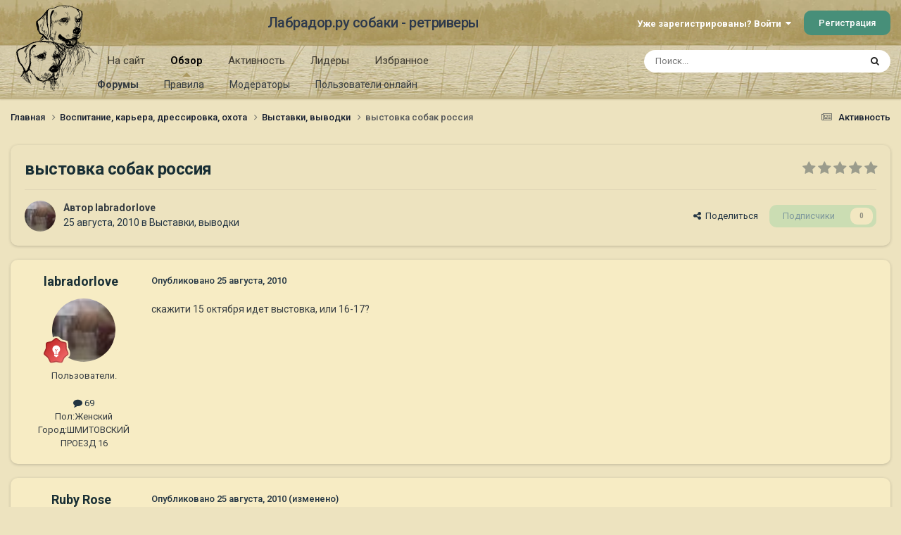

--- FILE ---
content_type: text/html;charset=UTF-8
request_url: https://labrador.ru/ipb/topic/38284-%D0%B2%D1%8B%D1%81%D1%82%D0%BE%D0%B2%D0%BA%D0%B0-%D1%81%D0%BE%D0%B1%D0%B0%D0%BA-%D1%80%D0%BE%D1%81%D1%81%D0%B8%D1%8F/
body_size: 17042
content:
<!DOCTYPE html>
<html lang="ru-RU" dir="ltr">
	<head>
		<meta charset="utf-8">
		<title>выстовка собак россия - Выставки, выводки - Лабрадор.ру собаки - ретриверы</title>
		
			<!-- Yandex.Metrika counter --><div style="display:none;"><script type="text/javascript">(function(w, c) { (w[c] = w[c] || []).push(function() { try { w.yaCounter3995371 = new Ya.Metrika({id:3995371, enableAll: true, webvisor:true}); } catch(e) { } }); })(window, "yandex_metrika_callbacks");</script></div><script src="//mc.yandex.ru/metrika/watch.js" type="text/javascript" defer="defer"></script><noscript><div><img src="//mc.yandex.ru/watch/3995371" style="position:absolute; left:-9999px;" alt="" /></div></noscript><!-- /Yandex.Metrika counter -->
<script type="text/javascript">
  var _gaq = _gaq || [];
  _gaq.push(['_setAccount', 'UA-29333981-1']);
  _gaq.push(['_trackPageview']);
  (function() {
    var ga = document.createElement('script'); ga.type = 'text/javascript'; ga.async = true;
    ga.src = ('https:' == document.location.protocol ? 'https://ssl' : 'http://www') + '.google-analytics.com/ga.js';
    var s = document.getElementsByTagName('script')[0]; s.parentNode.insertBefore(ga, s);
  })();
</script>

		
		

	<meta name="viewport" content="width=device-width, initial-scale=1">


	
	
		<meta property="og:image" content="https://labrador.ru/ipb/uploads/monthly_2019_02/Labrador_ru.jpg.d0db14b50bbbd2688325be2c292d77b0.jpg">
	


	<meta name="twitter:card" content="summary_large_image" />




	
		
			
				<meta property="og:title" content="выстовка собак россия">
			
		
	

	
		
			
				<meta property="og:type" content="website">
			
		
	

	
		
			
				<meta property="og:url" content="https://labrador.ru/ipb/topic/38284-%D0%B2%D1%8B%D1%81%D1%82%D0%BE%D0%B2%D0%BA%D0%B0-%D1%81%D0%BE%D0%B1%D0%B0%D0%BA-%D1%80%D0%BE%D1%81%D1%81%D0%B8%D1%8F/">
			
		
	

	
		
			
				<meta name="description" content="скажити 15 октября идет выстовка, или 16-17?">
			
		
	

	
		
			
				<meta property="og:description" content="скажити 15 октября идет выстовка, или 16-17?">
			
		
	

	
		
			
				<meta property="og:updated_time" content="2010-08-26T19:25:21Z">
			
		
	

	
		
			
				<meta property="og:site_name" content="Лабрадор.ру собаки - ретриверы">
			
		
	

	
		
			
				<meta property="og:locale" content="ru_RU">
			
		
	


	
		<link rel="canonical" href="https://labrador.ru/ipb/topic/38284-%D0%B2%D1%8B%D1%81%D1%82%D0%BE%D0%B2%D0%BA%D0%B0-%D1%81%D0%BE%D0%B1%D0%B0%D0%BA-%D1%80%D0%BE%D1%81%D1%81%D0%B8%D1%8F/" />
	

<link rel="alternate" type="application/rss+xml" title="РРК Форум" href="https://labrador.ru/ipb/rss/1-rrc-%D1%84%D0%BE%D1%80%D1%83%D0%BC.xml/" />



<link rel="manifest" href="https://labrador.ru/ipb/manifest.webmanifest/">
<meta name="msapplication-config" content="https://labrador.ru/ipb/browserconfig.xml/">
<meta name="msapplication-starturl" content="/">
<meta name="application-name" content="Лабрадор.ру собаки - ретриверы">
<meta name="apple-mobile-web-app-title" content="Лабрадор.ру собаки - ретриверы">

	<meta name="theme-color" content="#bfb184">






	

	
		
			<link rel="icon" sizes="36x36" href="https://labrador.ru/ipb/uploads/monthly_2020_11/android-chrome-36x36.png?v=1710352393">
		
	

	
		
			<link rel="icon" sizes="48x48" href="https://labrador.ru/ipb/uploads/monthly_2020_11/android-chrome-48x48.png?v=1710352393">
		
	

	
		
			<link rel="icon" sizes="72x72" href="https://labrador.ru/ipb/uploads/monthly_2020_11/android-chrome-72x72.png?v=1710352393">
		
	

	
		
			<link rel="icon" sizes="96x96" href="https://labrador.ru/ipb/uploads/monthly_2020_11/android-chrome-96x96.png?v=1710352393">
		
	

	
		
			<link rel="icon" sizes="144x144" href="https://labrador.ru/ipb/uploads/monthly_2020_11/android-chrome-144x144.png?v=1710352393">
		
	

	
		
			<link rel="icon" sizes="192x192" href="https://labrador.ru/ipb/uploads/monthly_2020_11/android-chrome-192x192.png?v=1710352393">
		
	

	
		
			<link rel="icon" sizes="256x256" href="https://labrador.ru/ipb/uploads/monthly_2020_11/android-chrome-256x256.png?v=1710352393">
		
	

	
		
			<link rel="icon" sizes="384x384" href="https://labrador.ru/ipb/uploads/monthly_2020_11/android-chrome-384x384.png?v=1710352393">
		
	

	
		
			<link rel="icon" sizes="512x512" href="https://labrador.ru/ipb/uploads/monthly_2020_11/android-chrome-512x512.png?v=1710352393">
		
	

	
		
			<meta name="msapplication-square70x70logo" content="https://labrador.ru/ipb/uploads/monthly_2020_11/msapplication-square70x70logo.png?v=1710352393"/>
		
	

	
		
			<meta name="msapplication-TileImage" content="https://labrador.ru/ipb/uploads/monthly_2020_11/msapplication-TileImage.png?v=1710352393"/>
		
	

	
		
			<meta name="msapplication-square150x150logo" content="https://labrador.ru/ipb/uploads/monthly_2020_11/msapplication-square150x150logo.png?v=1710352393"/>
		
	

	
		
			<meta name="msapplication-wide310x150logo" content="https://labrador.ru/ipb/uploads/monthly_2020_11/msapplication-wide310x150logo.png?v=1710352393"/>
		
	

	
		
			<meta name="msapplication-square310x310logo" content="https://labrador.ru/ipb/uploads/monthly_2020_11/msapplication-square310x310logo.png?v=1710352393"/>
		
	

	
		
			
				<link rel="apple-touch-icon" href="https://labrador.ru/ipb/uploads/monthly_2020_11/apple-touch-icon-57x57.png?v=1710352393">
			
		
	

	
		
			
				<link rel="apple-touch-icon" sizes="60x60" href="https://labrador.ru/ipb/uploads/monthly_2020_11/apple-touch-icon-60x60.png?v=1710352393">
			
		
	

	
		
			
				<link rel="apple-touch-icon" sizes="72x72" href="https://labrador.ru/ipb/uploads/monthly_2020_11/apple-touch-icon-72x72.png?v=1710352393">
			
		
	

	
		
			
				<link rel="apple-touch-icon" sizes="76x76" href="https://labrador.ru/ipb/uploads/monthly_2020_11/apple-touch-icon-76x76.png?v=1710352393">
			
		
	

	
		
			
				<link rel="apple-touch-icon" sizes="114x114" href="https://labrador.ru/ipb/uploads/monthly_2020_11/apple-touch-icon-114x114.png?v=1710352393">
			
		
	

	
		
			
				<link rel="apple-touch-icon" sizes="120x120" href="https://labrador.ru/ipb/uploads/monthly_2020_11/apple-touch-icon-120x120.png?v=1710352393">
			
		
	

	
		
			
				<link rel="apple-touch-icon" sizes="144x144" href="https://labrador.ru/ipb/uploads/monthly_2020_11/apple-touch-icon-144x144.png?v=1710352393">
			
		
	

	
		
			
				<link rel="apple-touch-icon" sizes="152x152" href="https://labrador.ru/ipb/uploads/monthly_2020_11/apple-touch-icon-152x152.png?v=1710352393">
			
		
	

	
		
			
				<link rel="apple-touch-icon" sizes="180x180" href="https://labrador.ru/ipb/uploads/monthly_2020_11/apple-touch-icon-180x180.png?v=1710352393">
			
		
	





<link rel="preload" href="//labrador.ru/ipb/applications/core/interface/font/fontawesome-webfont.woff2?v=4.7.0" as="font" crossorigin="anonymous">
		


	<link rel="preconnect" href="https://fonts.googleapis.com">
	<link rel="preconnect" href="https://fonts.gstatic.com" crossorigin>
	
		<link href="https://fonts.googleapis.com/css2?family=Roboto:wght@300;400;500;600;700&display=swap" rel="stylesheet">
	



	<link rel='stylesheet' href='https://labrador.ru/ipb/uploads/css_built_14/341e4a57816af3ba440d891ca87450ff_framework.css?v=e1da17f76b1758739018' media='all'>

	<link rel='stylesheet' href='https://labrador.ru/ipb/uploads/css_built_14/05e81b71abe4f22d6eb8d1a929494829_responsive.css?v=e1da17f76b1758739018' media='all'>

	<link rel='stylesheet' href='https://labrador.ru/ipb/uploads/css_built_14/20446cf2d164adcc029377cb04d43d17_flags.css?v=e1da17f76b1758739018' media='all'>

	<link rel='stylesheet' href='https://labrador.ru/ipb/uploads/css_built_14/90eb5adf50a8c640f633d47fd7eb1778_core.css?v=e1da17f76b1758739018' media='all'>

	<link rel='stylesheet' href='https://labrador.ru/ipb/uploads/css_built_14/5a0da001ccc2200dc5625c3f3934497d_core_responsive.css?v=e1da17f76b1758739018' media='all'>

	<link rel='stylesheet' href='https://labrador.ru/ipb/uploads/css_built_14/62e269ced0fdab7e30e026f1d30ae516_forums.css?v=e1da17f76b1758739018' media='all'>

	<link rel='stylesheet' href='https://labrador.ru/ipb/uploads/css_built_14/76e62c573090645fb99a15a363d8620e_forums_responsive.css?v=e1da17f76b1758739018' media='all'>

	<link rel='stylesheet' href='https://labrador.ru/ipb/uploads/css_built_14/ebdea0c6a7dab6d37900b9190d3ac77b_topics.css?v=e1da17f76b1758739018' media='all'>





<link rel='stylesheet' href='https://labrador.ru/ipb/uploads/css_built_14/258adbb6e4f3e83cd3b355f84e3fa002_custom.css?v=e1da17f76b1758739018' media='all'>




		
		

        <script src="https://ajax.googleapis.com/ajax/libs/jquery/3.1.1/jquery.min.js"></script>
        <script type="text/javascript" src="/design/scrollup1.js"></script>
      <!-- Yandex.RTB -->
		<script>window.yaContextCb=window.yaContextCb||[]</script>
		<script src="https://yandex.ru/ads/system/context.js" async></script>
	</head>
	<body class='ipsApp ipsApp_front ipsJS_none ipsClearfix' data-controller='core.front.core.app' data-message="" data-pageApp='forums' data-pageLocation='front' data-pageModule='forums' data-pageController='topic' data-pageID='38284' >


<script src="https://ajax.googleapis.com/ajax/libs/jquery/3.1.1/jquery.min.js"></script>
<script type="text/javascript" src="/design/scrollup1.js"></script>

		<a href='#ipsLayout_mainArea' class='ipsHide' title='Перейти к основному содержанию на этой странице' accesskey='m'>Перейти к содержанию</a>
		
			<div id='ipsLayout_header' class='ipsClearfix'>
				





				<header>
					<div class='ipsLayout_container'>
						

<a href='https://labrador.ru/ipb/' id='elLogo' accesskey='1'><img src="https://labrador.ru/ipb/uploads/monthly_2020_11/863546834_Logo140x140ver2.png.407632b3582a04449f7a58ea362c78ab.png" alt='Лабрадор.ру собаки - ретриверы'></a>
<a href='https://labrador.ru/ipb/' id='elSiteTitle' accesskey='1'>Лабрадор.ру собаки - ретриверы</a>
						
							

	<ul id='elUserNav' class='ipsList_inline cSignedOut ipsResponsive_showDesktop'>
		
        
		
        
        
            
            <li id='elSignInLink'>
                <a href='https://labrador.ru/ipb/login/' data-ipsMenu-closeOnClick="false" data-ipsMenu id='elUserSignIn'>
                    Уже зарегистрированы? Войти &nbsp;<i class='fa fa-caret-down'></i>
                </a>
                
<div id='elUserSignIn_menu' class='ipsMenu ipsMenu_auto ipsHide'>
	<form accept-charset='utf-8' method='post' action='https://labrador.ru/ipb/login/'>
		<input type="hidden" name="csrfKey" value="903020d2530fb64a72a2e0a6e1d5cb17">
		<input type="hidden" name="ref" value="[base64]">
		<div data-role="loginForm">
			
			
			
				<div class='ipsColumns ipsColumns_noSpacing'>
					<div class='ipsColumn ipsColumn_wide' id='elUserSignIn_internal'>
						
<div class="ipsPad ipsForm ipsForm_vertical">
	<h4 class="ipsType_sectionHead">Войти</h4>
	<br><br>
	<ul class='ipsList_reset'>
		<li class="ipsFieldRow ipsFieldRow_noLabel ipsFieldRow_fullWidth">
			
			
				<input type="text" placeholder="Отображаемое имя или email адрес" name="auth" autocomplete="email">
			
		</li>
		<li class="ipsFieldRow ipsFieldRow_noLabel ipsFieldRow_fullWidth">
			<input type="password" placeholder="Пароль" name="password" autocomplete="current-password">
		</li>
		<li class="ipsFieldRow ipsFieldRow_checkbox ipsClearfix">
			<span class="ipsCustomInput">
				<input type="checkbox" name="remember_me" id="remember_me_checkbox" value="1" checked aria-checked="true">
				<span></span>
			</span>
			<div class="ipsFieldRow_content">
				<label class="ipsFieldRow_label" for="remember_me_checkbox">Запомнить</label>
				<span class="ipsFieldRow_desc">Не рекомендуется для компьютеров с общим доступом</span>
			</div>
		</li>
		<li class="ipsFieldRow ipsFieldRow_fullWidth">
			<button type="submit" name="_processLogin" value="usernamepassword" class="ipsButton ipsButton_primary ipsButton_small" id="elSignIn_submit">Войти</button>
			
				<p class="ipsType_right ipsType_small">
					
						<a href='https://labrador.ru/ipb/lostpassword/' data-ipsDialog data-ipsDialog-title='Забыли пароль?'>
					
					Забыли пароль?</a>
				</p>
			
		</li>
	</ul>
</div>
					</div>
					<div class='ipsColumn ipsColumn_wide'>
						<div class='ipsPadding' id='elUserSignIn_external'>
							<div class='ipsAreaBackground_light ipsPadding:half'>
								
								
									<div class='ipsType_center ipsMargin_top:half'>
										

<button type="submit" name="_processLogin" value="3" class='ipsButton ipsButton_verySmall ipsButton_fullWidth ipsSocial ipsSocial_google' style="background-color: #4285F4">
	
		<span class='ipsSocial_icon'>
			
				<i class='fa fa-google'></i>
			
		</span>
		<span class='ipsSocial_text'>Войти с помощью Google</span>
	
</button>
									</div>
								
							</div>
						</div>
					</div>
				</div>
			
		</div>
	</form>
</div>
            </li>
            
        
		
			<li>
				
					<a href='https://labrador.ru/ipb/register/' data-ipsDialog data-ipsDialog-size='narrow' data-ipsDialog-title='Регистрация' id='elRegisterButton' class='ipsButton ipsButton_normal ipsButton_primary'>Регистрация</a>
				
			</li>
		
	</ul>

							
<ul class='ipsMobileHamburger ipsList_reset ipsResponsive_hideDesktop'>
	<li data-ipsDrawer data-ipsDrawer-drawerElem='#elMobileDrawer'>
		<a href='#'>
			
			
				
			
			
			
			<i class='fa fa-navicon'></i>
		</a>
	</li>
</ul>
						
					</div>
				</header>
				

	<nav data-controller='core.front.core.navBar' class=' ipsResponsive_showDesktop'>
		<div class='ipsNavBar_primary ipsLayout_container '>
			<ul data-role="primaryNavBar" class='ipsClearfix'>
				


	
		
		
		<li  id='elNavSecondary_14' data-role="navBarItem" data-navApp="core" data-navExt="CustomItem">
			
			
				<a href="https://labrador.ru"  data-navItem-id="14" >
					На сайт<span class='ipsNavBar_active__identifier'></span>
				</a>
			
			
				<ul class='ipsNavBar_secondary ipsHide' data-role='secondaryNavBar'>
					


	
		
		
		<li  id='elNavSecondary_15' data-role="navBarItem" data-navApp="core" data-navExt="CustomItem">
			
			
				<a href="https://labrador.ru"  data-navItem-id="15" >
					Главная<span class='ipsNavBar_active__identifier'></span>
				</a>
			
			
		</li>
	
	

	
		
		
		<li  id='elNavSecondary_16' data-role="navBarItem" data-navApp="core" data-navExt="CustomItem">
			
			
				<a href="https://labrador.ru/puppies.php"  data-navItem-id="16" >
					Щенки<span class='ipsNavBar_active__identifier'></span>
				</a>
			
			
		</li>
	
	

	
		
		
		<li  id='elNavSecondary_17' data-role="navBarItem" data-navApp="core" data-navExt="CustomItem">
			
			
				<a href="https://labrador.ru/personalities/"  data-navItem-id="17" >
					Персоналии<span class='ipsNavBar_active__identifier'></span>
				</a>
			
			
		</li>
	
	

					<li class='ipsHide' id='elNavigationMore_14' data-role='navMore'>
						<a href='#' data-ipsMenu data-ipsMenu-appendTo='#elNavigationMore_14' id='elNavigationMore_14_dropdown'>Больше <i class='fa fa-caret-down'></i></a>
						<ul class='ipsHide ipsMenu ipsMenu_auto' id='elNavigationMore_14_dropdown_menu' data-role='moreDropdown'></ul>
					</li>
				</ul>
			
		</li>
	
	

	
		
		
			
		
		<li class='ipsNavBar_active' data-active id='elNavSecondary_1' data-role="navBarItem" data-navApp="core" data-navExt="CustomItem">
			
			
				<a href="https://labrador.ru/ipb/"  data-navItem-id="1" data-navDefault>
					Обзор<span class='ipsNavBar_active__identifier'></span>
				</a>
			
			
				<ul class='ipsNavBar_secondary ' data-role='secondaryNavBar'>
					


	
		
		
			
		
		<li class='ipsNavBar_active' data-active id='elNavSecondary_3' data-role="navBarItem" data-navApp="forums" data-navExt="Forums">
			
			
				<a href="https://labrador.ru/ipb/"  data-navItem-id="3" data-navDefault>
					Форумы<span class='ipsNavBar_active__identifier'></span>
				</a>
			
			
		</li>
	
	

	
		
		
		<li  id='elNavSecondary_5' data-role="navBarItem" data-navApp="core" data-navExt="Guidelines">
			
			
				<a href="https://labrador.ru/ipb/guidelines/"  data-navItem-id="5" >
					Правила<span class='ipsNavBar_active__identifier'></span>
				</a>
			
			
		</li>
	
	

	
		
		
		<li  id='elNavSecondary_6' data-role="navBarItem" data-navApp="core" data-navExt="StaffDirectory">
			
			
				<a href="https://labrador.ru/ipb/staff/"  data-navItem-id="6" >
					Модераторы<span class='ipsNavBar_active__identifier'></span>
				</a>
			
			
		</li>
	
	

	
		
		
		<li  id='elNavSecondary_7' data-role="navBarItem" data-navApp="core" data-navExt="OnlineUsers">
			
			
				<a href="https://labrador.ru/ipb/online/"  data-navItem-id="7" >
					Пользователи онлайн<span class='ipsNavBar_active__identifier'></span>
				</a>
			
			
		</li>
	
	

					<li class='ipsHide' id='elNavigationMore_1' data-role='navMore'>
						<a href='#' data-ipsMenu data-ipsMenu-appendTo='#elNavigationMore_1' id='elNavigationMore_1_dropdown'>Больше <i class='fa fa-caret-down'></i></a>
						<ul class='ipsHide ipsMenu ipsMenu_auto' id='elNavigationMore_1_dropdown_menu' data-role='moreDropdown'></ul>
					</li>
				</ul>
			
		</li>
	
	

	
		
		
		<li  id='elNavSecondary_2' data-role="navBarItem" data-navApp="core" data-navExt="CustomItem">
			
			
				<a href="https://labrador.ru/ipb/discover/"  data-navItem-id="2" >
					Активность<span class='ipsNavBar_active__identifier'></span>
				</a>
			
			
				<ul class='ipsNavBar_secondary ipsHide' data-role='secondaryNavBar'>
					


	
		
		
		<li  id='elNavSecondary_8' data-role="navBarItem" data-navApp="core" data-navExt="AllActivity">
			
			
				<a href="https://labrador.ru/ipb/discover/"  data-navItem-id="8" >
					Активность<span class='ipsNavBar_active__identifier'></span>
				</a>
			
			
		</li>
	
	

	
		
		
		<li  id='elNavSecondary_9' data-role="navBarItem" data-navApp="core" data-navExt="YourActivityStreams">
			
			
				<a href="#"  data-navItem-id="9" >
					Ленты моей активности<span class='ipsNavBar_active__identifier'></span>
				</a>
			
			
		</li>
	
	

	
		
		
		<li  id='elNavSecondary_10' data-role="navBarItem" data-navApp="core" data-navExt="YourActivityStreamsItem">
			
			
				<a href="https://labrador.ru/ipb/discover/unread/"  data-navItem-id="10" >
					Непрочитанное<span class='ipsNavBar_active__identifier'></span>
				</a>
			
			
		</li>
	
	

	
		
		
		<li  id='elNavSecondary_11' data-role="navBarItem" data-navApp="core" data-navExt="YourActivityStreamsItem">
			
			
				<a href="https://labrador.ru/ipb/discover/content-started/"  data-navItem-id="11" >
					Созданный мной контент<span class='ipsNavBar_active__identifier'></span>
				</a>
			
			
		</li>
	
	

	
		
		
		<li  id='elNavSecondary_12' data-role="navBarItem" data-navApp="core" data-navExt="Search">
			
			
				<a href="https://labrador.ru/ipb/search/"  data-navItem-id="12" >
					Поиск<span class='ipsNavBar_active__identifier'></span>
				</a>
			
			
		</li>
	
	

					<li class='ipsHide' id='elNavigationMore_2' data-role='navMore'>
						<a href='#' data-ipsMenu data-ipsMenu-appendTo='#elNavigationMore_2' id='elNavigationMore_2_dropdown'>Больше <i class='fa fa-caret-down'></i></a>
						<ul class='ipsHide ipsMenu ipsMenu_auto' id='elNavigationMore_2_dropdown_menu' data-role='moreDropdown'></ul>
					</li>
				</ul>
			
		</li>
	
	

	
		
		
		<li  id='elNavSecondary_20' data-role="navBarItem" data-navApp="core" data-navExt="Leaderboard">
			
			
				<a href="https://labrador.ru/ipb/leaderboard/"  data-navItem-id="20" >
					Лидеры<span class='ipsNavBar_active__identifier'></span>
				</a>
			
			
		</li>
	
	

	
		
		
		<li  id='elNavSecondary_21' data-role="navBarItem" data-navApp="core" data-navExt="Promoted">
			
			
				<a href="https://labrador.ru/ipb/ourpicks/"  data-navItem-id="21" >
					Избранное<span class='ipsNavBar_active__identifier'></span>
				</a>
			
			
		</li>
	
	

	
	

				<li class='ipsHide' id='elNavigationMore' data-role='navMore'>
					<a href='#' data-ipsMenu data-ipsMenu-appendTo='#elNavigationMore' id='elNavigationMore_dropdown'>Больше</a>
					<ul class='ipsNavBar_secondary ipsHide' data-role='secondaryNavBar'>
						<li class='ipsHide' id='elNavigationMore_more' data-role='navMore'>
							<a href='#' data-ipsMenu data-ipsMenu-appendTo='#elNavigationMore_more' id='elNavigationMore_more_dropdown'>Больше <i class='fa fa-caret-down'></i></a>
							<ul class='ipsHide ipsMenu ipsMenu_auto' id='elNavigationMore_more_dropdown_menu' data-role='moreDropdown'></ul>
						</li>
					</ul>
				</li>
			</ul>
			

	<div id="elSearchWrapper">
		<div id='elSearch' data-controller="core.front.core.quickSearch">
			<form accept-charset='utf-8' action='//labrador.ru/ipb/search/?do=quicksearch' method='post'>
                <input type='search' id='elSearchField' placeholder='Поиск...' name='q' autocomplete='off' aria-label='Поиск'>
                <details class='cSearchFilter'>
                    <summary class='cSearchFilter__text'></summary>
                    <ul class='cSearchFilter__menu'>
                        
                        <li><label><input type="radio" name="type" value="all" ><span class='cSearchFilter__menuText'>Везде</span></label></li>
                        
                            
                                <li><label><input type="radio" name="type" value='contextual_{&quot;type&quot;:&quot;forums_topic&quot;,&quot;nodes&quot;:3}' checked><span class='cSearchFilter__menuText'>Этот форум</span></label></li>
                            
                                <li><label><input type="radio" name="type" value='contextual_{&quot;type&quot;:&quot;forums_topic&quot;,&quot;item&quot;:38284}' checked><span class='cSearchFilter__menuText'>Эта тема</span></label></li>
                            
                        
                        
                            <li><label><input type="radio" name="type" value="core_statuses_status"><span class='cSearchFilter__menuText'>Обновления статусов</span></label></li>
                        
                            <li><label><input type="radio" name="type" value="forums_topic"><span class='cSearchFilter__menuText'>Темы</span></label></li>
                        
                            <li><label><input type="radio" name="type" value="core_members"><span class='cSearchFilter__menuText'>Пользователи</span></label></li>
                        
                    </ul>
                </details>
				<button class='cSearchSubmit' type="submit" aria-label='Поиск'><i class="fa fa-search"></i></button>
			</form>
		</div>
	</div>

		</div>
	</nav>

				
<ul id='elMobileNav' class='ipsResponsive_hideDesktop' data-controller='core.front.core.mobileNav'>
	
		
			
			
				
				
			
				
					<li id='elMobileBreadcrumb'>
						<a href='https://labrador.ru/ipb/forum/3-%D0%B2%D1%8B%D1%81%D1%82%D0%B0%D0%B2%D0%BA%D0%B8-%D0%B2%D1%8B%D0%B2%D0%BE%D0%B4%D0%BA%D0%B8/'>
							<span>Выставки, выводки</span>
						</a>
					</li>
				
				
			
				
				
			
		
	
	
	
	<li >
		<a data-action="defaultStream" href='https://labrador.ru/ipb/discover/'><i class="fa fa-newspaper-o" aria-hidden="true"></i></a>
	</li>

	

	
		<li class='ipsJS_show'>
			<a href='https://labrador.ru/ipb/search/'><i class='fa fa-search'></i></a>
		</li>
	
</ul>
			</div>
		
		<main id='ipsLayout_body' class='ipsLayout_container'>
			<div id='ipsLayout_contentArea'>
				<div id='ipsLayout_contentWrapper'>
					
<nav class='ipsBreadcrumb ipsBreadcrumb_top ipsFaded_withHover'>
	

	<ul class='ipsList_inline ipsPos_right'>
		
		<li >
			<a data-action="defaultStream" class='ipsType_light '  href='https://labrador.ru/ipb/discover/'><i class="fa fa-newspaper-o" aria-hidden="true"></i> <span>Активность</span></a>
		</li>
		
	</ul>

	<ul data-role="breadcrumbList">
		<li>
			<a title="Главная" href='https://labrador.ru/ipb/'>
				<span>Главная <i class='fa fa-angle-right'></i></span>
			</a>
		</li>
		
		
			<li>
				
					<a href='https://labrador.ru/ipb/forum/21-%D0%B2%D0%BE%D1%81%D0%BF%D0%B8%D1%82%D0%B0%D0%BD%D0%B8%D0%B5-%D0%BA%D0%B0%D1%80%D1%8C%D0%B5%D1%80%D0%B0-%D0%B4%D1%80%D0%B5%D1%81%D1%81%D0%B8%D1%80%D0%BE%D0%B2%D0%BA%D0%B0-%D0%BE%D1%85%D0%BE%D1%82%D0%B0/'>
						<span>Воспитание, карьера, дрессировка, охота <i class='fa fa-angle-right' aria-hidden="true"></i></span>
					</a>
				
			</li>
		
			<li>
				
					<a href='https://labrador.ru/ipb/forum/3-%D0%B2%D1%8B%D1%81%D1%82%D0%B0%D0%B2%D0%BA%D0%B8-%D0%B2%D1%8B%D0%B2%D0%BE%D0%B4%D0%BA%D0%B8/'>
						<span>Выставки, выводки <i class='fa fa-angle-right' aria-hidden="true"></i></span>
					</a>
				
			</li>
		
			<li>
				
					выстовка собак россия
				
			</li>
		
	</ul>
</nav>
					
					<div id='ipsLayout_mainArea'>
						
						
						
						

	




						



<div class='ipsPageHeader ipsResponsive_pull ipsBox ipsPadding sm:ipsPadding:half ipsMargin_bottom'>
		
	
	<div class='ipsFlex ipsFlex-ai:center ipsFlex-fw:wrap ipsGap:4'>
		<div class='ipsFlex-flex:11'>
			<h1 class='ipsType_pageTitle ipsContained_container'>
				

				
				
					<span class='ipsType_break ipsContained'>
						<span>выстовка собак россия</span>
					</span>
				
			</h1>
			
			
		</div>
		
			<div class='ipsFlex-flex:00 ipsType_light'>
				
				
<div  class='ipsClearfix ipsRating  ipsRating_veryLarge'>
	
	<ul class='ipsRating_collective'>
		
			
				<li class='ipsRating_off'>
					<i class='fa fa-star'></i>
				</li>
			
		
			
				<li class='ipsRating_off'>
					<i class='fa fa-star'></i>
				</li>
			
		
			
				<li class='ipsRating_off'>
					<i class='fa fa-star'></i>
				</li>
			
		
			
				<li class='ipsRating_off'>
					<i class='fa fa-star'></i>
				</li>
			
		
			
				<li class='ipsRating_off'>
					<i class='fa fa-star'></i>
				</li>
			
		
	</ul>
</div>
			</div>
		
	</div>
	<hr class='ipsHr'>
	<div class='ipsPageHeader__meta ipsFlex ipsFlex-jc:between ipsFlex-ai:center ipsFlex-fw:wrap ipsGap:3'>
		<div class='ipsFlex-flex:11'>
			<div class='ipsPhotoPanel ipsPhotoPanel_mini ipsPhotoPanel_notPhone ipsClearfix'>
				


	<a href="https://labrador.ru/ipb/profile/14029-labradorlove/" rel="nofollow" data-ipsHover data-ipsHover-width="370" data-ipsHover-target="https://labrador.ru/ipb/profile/14029-labradorlove/?do=hovercard" class="ipsUserPhoto ipsUserPhoto_mini" title="Перейти в профиль labradorlove">
		<img src='https://labrador.ru/ipb/uploads/profile/photo-thumb-14029.jpg' alt='labradorlove' loading="lazy">
	</a>

				<div>
					<p class='ipsType_reset ipsType_blendLinks'>
						<span class='ipsType_normal'>
						
							<strong>Автор 


<a href='https://labrador.ru/ipb/profile/14029-labradorlove/' rel="nofollow" data-ipsHover data-ipsHover-width='370' data-ipsHover-target='https://labrador.ru/ipb/profile/14029-labradorlove/?do=hovercard&amp;referrer=https%253A%252F%252Flabrador.ru%252Fipb%252Ftopic%252F38284-%2525D0%2525B2%2525D1%25258B%2525D1%252581%2525D1%252582%2525D0%2525BE%2525D0%2525B2%2525D0%2525BA%2525D0%2525B0-%2525D1%252581%2525D0%2525BE%2525D0%2525B1%2525D0%2525B0%2525D0%2525BA-%2525D1%252580%2525D0%2525BE%2525D1%252581%2525D1%252581%2525D0%2525B8%2525D1%25258F%252F' title="Перейти в профиль labradorlove" class="ipsType_break">labradorlove</a></strong><br />
							<span class='ipsType_light'><time datetime='2010-08-25T12:27:34Z' title='25.08.2010 12:27' data-short='15 г.'>25 августа, 2010</time> в <a href="https://labrador.ru/ipb/forum/3-%D0%B2%D1%8B%D1%81%D1%82%D0%B0%D0%B2%D0%BA%D0%B8-%D0%B2%D1%8B%D0%B2%D0%BE%D0%B4%D0%BA%D0%B8/">Выставки, выводки</a></span>
						
						</span>
					</p>
				</div>
			</div>
		</div>
		
			<div class='ipsFlex-flex:01 ipsResponsive_hidePhone'>
				<div class='ipsShareLinks'>
					
						


    <a href='#elShareItem_1957850586_menu' id='elShareItem_1957850586' data-ipsMenu class='ipsShareButton ipsButton ipsButton_verySmall ipsButton_link ipsButton_link--light'>
        <span><i class='fa fa-share-alt'></i></span> &nbsp;Поделиться
    </a>

    <div class='ipsPadding ipsMenu ipsMenu_normal ipsHide' id='elShareItem_1957850586_menu' data-controller="core.front.core.sharelink">
        
        
        <span data-ipsCopy data-ipsCopy-flashmessage>
            <a href="https://labrador.ru/ipb/topic/38284-%D0%B2%D1%8B%D1%81%D1%82%D0%BE%D0%B2%D0%BA%D0%B0-%D1%81%D0%BE%D0%B1%D0%B0%D0%BA-%D1%80%D0%BE%D1%81%D1%81%D0%B8%D1%8F/" class="ipsButton ipsButton_light ipsButton_small ipsButton_fullWidth" data-role="copyButton" data-clipboard-text="https://labrador.ru/ipb/topic/38284-%D0%B2%D1%8B%D1%81%D1%82%D0%BE%D0%B2%D0%BA%D0%B0-%D1%81%D0%BE%D0%B1%D0%B0%D0%BA-%D1%80%D0%BE%D1%81%D1%81%D0%B8%D1%8F/" data-ipstooltip title='Скопировать в буфер обмена'><i class="fa fa-clone"></i> https://labrador.ru/ipb/topic/38284-%D0%B2%D1%8B%D1%81%D1%82%D0%BE%D0%B2%D0%BA%D0%B0-%D1%81%D0%BE%D0%B1%D0%B0%D0%BA-%D1%80%D0%BE%D1%81%D1%81%D0%B8%D1%8F/</a>
        </span>
        <ul class='ipsShareLinks ipsMargin_top:half'>
            
                <li>
<a href="https://www.linkedin.com/shareArticle?mini=true&amp;url=https%3A%2F%2Flabrador.ru%2Fipb%2Ftopic%2F38284-%25D0%25B2%25D1%258B%25D1%2581%25D1%2582%25D0%25BE%25D0%25B2%25D0%25BA%25D0%25B0-%25D1%2581%25D0%25BE%25D0%25B1%25D0%25B0%25D0%25BA-%25D1%2580%25D0%25BE%25D1%2581%25D1%2581%25D0%25B8%25D1%258F%2F&amp;title=%D0%B2%D1%8B%D1%81%D1%82%D0%BE%D0%B2%D0%BA%D0%B0+%D1%81%D0%BE%D0%B1%D0%B0%D0%BA+%D1%80%D0%BE%D1%81%D1%81%D0%B8%D1%8F" rel="nofollow noopener" class="cShareLink cShareLink_linkedin" target="_blank" data-role="shareLink" title='Поделиться в LinkedIn' data-ipsTooltip>
	<i class="fa fa-linkedin"></i>
</a></li>
            
                <li>
<style>
	.cShareLink_vkcom {background:#4a76a8;}
</style>
<a href="https://vk.com/share.php?url=https%3A%2F%2Flabrador.ru%2Fipb%2Ftopic%2F38284-%25D0%25B2%25D1%258B%25D1%2581%25D1%2582%25D0%25BE%25D0%25B2%25D0%25BA%25D0%25B0-%25D1%2581%25D0%25BE%25D0%25B1%25D0%25B0%25D0%25BA-%25D1%2580%25D0%25BE%25D1%2581%25D1%2581%25D0%25B8%25D1%258F%2F&amp;title=%D0%B2%D1%8B%D1%81%D1%82%D0%BE%D0%B2%D0%BA%D0%B0+%D1%81%D0%BE%D0%B1%D0%B0%D0%BA+%D1%80%D0%BE%D1%81%D1%81%D0%B8%D1%8F" class="cShareLink cShareLink_vkcom" target="_blank" data-role="shareLink" title='Share to vk.com' data-ipsTooltip rel='noopener'>
	<i class="fa fa-vk"></i>
</a></li>
            
                <li>
<a href="https://www.facebook.com/sharer/sharer.php?u=https%3A%2F%2Flabrador.ru%2Fipb%2Ftopic%2F38284-%25D0%25B2%25D1%258B%25D1%2581%25D1%2582%25D0%25BE%25D0%25B2%25D0%25BA%25D0%25B0-%25D1%2581%25D0%25BE%25D0%25B1%25D0%25B0%25D0%25BA-%25D1%2580%25D0%25BE%25D1%2581%25D1%2581%25D0%25B8%25D1%258F%2F" class="cShareLink cShareLink_facebook" target="_blank" data-role="shareLink" title='Поделиться в Facebook' data-ipsTooltip rel='noopener nofollow'>
	<i class="fa fa-facebook"></i>
</a></li>
            
                <li>
<a href="mailto:?subject=%D0%B2%D1%8B%D1%81%D1%82%D0%BE%D0%B2%D0%BA%D0%B0%20%D1%81%D0%BE%D0%B1%D0%B0%D0%BA%20%D1%80%D0%BE%D1%81%D1%81%D0%B8%D1%8F&body=https%3A%2F%2Flabrador.ru%2Fipb%2Ftopic%2F38284-%25D0%25B2%25D1%258B%25D1%2581%25D1%2582%25D0%25BE%25D0%25B2%25D0%25BA%25D0%25B0-%25D1%2581%25D0%25BE%25D0%25B1%25D0%25B0%25D0%25BA-%25D1%2580%25D0%25BE%25D1%2581%25D1%2581%25D0%25B8%25D1%258F%2F" rel='nofollow' class='cShareLink cShareLink_email' title='Поделиться по email' data-ipsTooltip>
	<i class="fa fa-envelope"></i>
</a></li>
            
                <li>
<a href="https://x.com/share?url=https%3A%2F%2Flabrador.ru%2Fipb%2Ftopic%2F38284-%2525D0%2525B2%2525D1%25258B%2525D1%252581%2525D1%252582%2525D0%2525BE%2525D0%2525B2%2525D0%2525BA%2525D0%2525B0-%2525D1%252581%2525D0%2525BE%2525D0%2525B1%2525D0%2525B0%2525D0%2525BA-%2525D1%252580%2525D0%2525BE%2525D1%252581%2525D1%252581%2525D0%2525B8%2525D1%25258F%2F" class="cShareLink cShareLink_x" target="_blank" data-role="shareLink" title='Поделиться в X' data-ipsTooltip rel='nofollow noopener'>
    <i class="fa fa-x"></i>
</a></li>
            
        </ul>
        
            <hr class='ipsHr'>
            <button class='ipsHide ipsButton ipsButton_verySmall ipsButton_light ipsButton_fullWidth ipsMargin_top:half' data-controller='core.front.core.webshare' data-role='webShare' data-webShareTitle='выстовка собак россия' data-webShareText='выстовка собак россия' data-webShareUrl='https://labrador.ru/ipb/topic/38284-%D0%B2%D1%8B%D1%81%D1%82%D0%BE%D0%B2%D0%BA%D0%B0-%D1%81%D0%BE%D0%B1%D0%B0%D0%BA-%D1%80%D0%BE%D1%81%D1%81%D0%B8%D1%8F/'>Поделиться</button>
        
    </div>

					
					
                    

					



					

<div data-followApp='forums' data-followArea='topic' data-followID='38284' data-controller='core.front.core.followButton'>
	

	<a href='https://labrador.ru/ipb/login/' rel="nofollow" class="ipsFollow ipsPos_middle ipsButton ipsButton_light ipsButton_verySmall ipsButton_disabled" data-role="followButton" data-ipsTooltip title='Авторизация'>
		<span>Подписчики</span>
		<span class='ipsCommentCount'>0</span>
	</a>

</div>
				</div>
			</div>
					
	</div>
	
	
</div>








<div class='ipsClearfix'>
	<ul class="ipsToolList ipsToolList_horizontal ipsClearfix ipsSpacer_both ipsResponsive_hidePhone">
		
		
		
	</ul>
</div>

<div id='comments' data-controller='core.front.core.commentFeed,forums.front.topic.view, core.front.core.ignoredComments' data-autoPoll data-baseURL='https://labrador.ru/ipb/topic/38284-%D0%B2%D1%8B%D1%81%D1%82%D0%BE%D0%B2%D0%BA%D0%B0-%D1%81%D0%BE%D0%B1%D0%B0%D0%BA-%D1%80%D0%BE%D1%81%D1%81%D0%B8%D1%8F/' data-lastPage data-feedID='topic-38284' class='cTopic ipsClear ipsSpacer_top'>
	
			
	

	

<div data-controller='core.front.core.recommendedComments' data-url='https://labrador.ru/ipb/topic/38284-%D0%B2%D1%8B%D1%81%D1%82%D0%BE%D0%B2%D0%BA%D0%B0-%D1%81%D0%BE%D0%B1%D0%B0%D0%BA-%D1%80%D0%BE%D1%81%D1%81%D0%B8%D1%8F/?recommended=comments' class='ipsRecommendedComments ipsHide'>
	<div data-role="recommendedComments">
		<h2 class='ipsType_sectionHead ipsType_large ipsType_bold ipsMargin_bottom'>Рекомендуемые сообщения</h2>
		
	</div>
</div>
	
	<div id="elPostFeed" data-role='commentFeed' data-controller='core.front.core.moderation' >
		<form action="https://labrador.ru/ipb/topic/38284-%D0%B2%D1%8B%D1%81%D1%82%D0%BE%D0%B2%D0%BA%D0%B0-%D1%81%D0%BE%D0%B1%D0%B0%D0%BA-%D1%80%D0%BE%D1%81%D1%81%D0%B8%D1%8F/?csrfKey=903020d2530fb64a72a2e0a6e1d5cb17&amp;do=multimodComment" method="post" data-ipsPageAction data-role='moderationTools'>
			
			
				

					

					
					



<a id='findComment-927332'></a>
<a id='comment-927332'></a>
<article  id='elComment_927332' class='cPost ipsBox ipsResponsive_pull  ipsComment  ipsComment_parent ipsClearfix ipsClear ipsColumns ipsColumns_noSpacing ipsColumns_collapsePhone    '>
	

	

	<div class='cAuthorPane_mobile ipsResponsive_showPhone'>
		<div class='cAuthorPane_photo'>
			<div class='cAuthorPane_photoWrap'>
				


	<a href="https://labrador.ru/ipb/profile/14029-labradorlove/" rel="nofollow" data-ipsHover data-ipsHover-width="370" data-ipsHover-target="https://labrador.ru/ipb/profile/14029-labradorlove/?do=hovercard" class="ipsUserPhoto ipsUserPhoto_large" title="Перейти в профиль labradorlove">
		<img src='https://labrador.ru/ipb/uploads/profile/photo-thumb-14029.jpg' alt='labradorlove' loading="lazy">
	</a>

				
				
					<a href="https://labrador.ru/ipb/profile/14029-labradorlove/badges/" rel="nofollow">
						
<img src='https://labrador.ru/ipb/uploads/monthly_2021_06/6_Enthusiast.svg' loading="lazy" alt="Enthusiast" class="cAuthorPane_badge cAuthorPane_badge--rank ipsOutline ipsOutline:2px" data-ipsTooltip title="Звание: Enthusiast (6/14)">
					</a>
				
			</div>
		</div>
		<div class='cAuthorPane_content'>
			<h3 class='ipsType_sectionHead cAuthorPane_author ipsType_break ipsType_blendLinks ipsFlex ipsFlex-ai:center'>
				


<a href='https://labrador.ru/ipb/profile/14029-labradorlove/' rel="nofollow" data-ipsHover data-ipsHover-width='370' data-ipsHover-target='https://labrador.ru/ipb/profile/14029-labradorlove/?do=hovercard&amp;referrer=https%253A%252F%252Flabrador.ru%252Fipb%252Ftopic%252F38284-%2525D0%2525B2%2525D1%25258B%2525D1%252581%2525D1%252582%2525D0%2525BE%2525D0%2525B2%2525D0%2525BA%2525D0%2525B0-%2525D1%252581%2525D0%2525BE%2525D0%2525B1%2525D0%2525B0%2525D0%2525BA-%2525D1%252580%2525D0%2525BE%2525D1%252581%2525D1%252581%2525D0%2525B8%2525D1%25258F%252F' title="Перейти в профиль labradorlove" class="ipsType_break"><span style='color:#'>labradorlove</span></a>
			</h3>
			<div class='ipsType_light ipsType_reset'>
			    <a href='https://labrador.ru/ipb/topic/38284-%D0%B2%D1%8B%D1%81%D1%82%D0%BE%D0%B2%D0%BA%D0%B0-%D1%81%D0%BE%D0%B1%D0%B0%D0%BA-%D1%80%D0%BE%D1%81%D1%81%D0%B8%D1%8F/#findComment-927332' rel="nofollow" class='ipsType_blendLinks'>Опубликовано <time datetime='2010-08-25T12:27:34Z' title='25.08.2010 12:27' data-short='15 г.'>25 августа, 2010</time></a>
				
			</div>
		</div>
	</div>
	<aside class='ipsComment_author cAuthorPane ipsColumn ipsColumn_medium ipsResponsive_hidePhone'>
		<h3 class='ipsType_sectionHead cAuthorPane_author ipsType_blendLinks ipsType_break'><strong>


<a href='https://labrador.ru/ipb/profile/14029-labradorlove/' rel="nofollow" data-ipsHover data-ipsHover-width='370' data-ipsHover-target='https://labrador.ru/ipb/profile/14029-labradorlove/?do=hovercard&amp;referrer=https%253A%252F%252Flabrador.ru%252Fipb%252Ftopic%252F38284-%2525D0%2525B2%2525D1%25258B%2525D1%252581%2525D1%252582%2525D0%2525BE%2525D0%2525B2%2525D0%2525BA%2525D0%2525B0-%2525D1%252581%2525D0%2525BE%2525D0%2525B1%2525D0%2525B0%2525D0%2525BA-%2525D1%252580%2525D0%2525BE%2525D1%252581%2525D1%252581%2525D0%2525B8%2525D1%25258F%252F' title="Перейти в профиль labradorlove" class="ipsType_break">labradorlove</a></strong>
			
		</h3>
		<ul class='cAuthorPane_info ipsList_reset'>
			<li data-role='photo' class='cAuthorPane_photo'>
				<div class='cAuthorPane_photoWrap'>
					


	<a href="https://labrador.ru/ipb/profile/14029-labradorlove/" rel="nofollow" data-ipsHover data-ipsHover-width="370" data-ipsHover-target="https://labrador.ru/ipb/profile/14029-labradorlove/?do=hovercard" class="ipsUserPhoto ipsUserPhoto_large" title="Перейти в профиль labradorlove">
		<img src='https://labrador.ru/ipb/uploads/profile/photo-thumb-14029.jpg' alt='labradorlove' loading="lazy">
	</a>

					
					
						
<img src='https://labrador.ru/ipb/uploads/monthly_2021_06/6_Enthusiast.svg' loading="lazy" alt="Enthusiast" class="cAuthorPane_badge cAuthorPane_badge--rank ipsOutline ipsOutline:2px" data-ipsTooltip title="Звание: Enthusiast (6/14)">
					
				</div>
			</li>
			
				<li data-role='group'><span style='color:#'>Пользователи.</span></li>
				
			
			
				<li data-role='stats' class='ipsMargin_top'>
					<ul class="ipsList_reset ipsType_light ipsFlex ipsFlex-ai:center ipsFlex-jc:center ipsGap_row:2 cAuthorPane_stats">
						<li>
							
								<a href="https://labrador.ru/ipb/profile/14029-labradorlove/content/" rel="nofollow" title="69 сообщений" data-ipsTooltip class="ipsType_blendLinks">
							
								<i class="fa fa-comment"></i> 69
							
								</a>
							
						</li>
						
					</ul>
				</li>
			
			
				

	
	<li data-role='custom-field' class='ipsResponsive_hidePhone ipsType_break'>
		
<span class='ft'>Пол:</span><span class='fc'>Женский</span>
	</li>
	
	<li data-role='custom-field' class='ipsResponsive_hidePhone ipsType_break'>
		
<span class='ft'>Город:</span><span class='fc'>ШМИТОВСКИЙ ПРОЕЗД 16</span>
	</li>
	

			
		</ul>
	</aside>
	<div class='ipsColumn ipsColumn_fluid ipsMargin:none'>
		

<div id='comment-927332_wrap' data-controller='core.front.core.comment' data-commentApp='forums' data-commentType='forums' data-commentID="927332" data-quoteData='{&quot;userid&quot;:14029,&quot;username&quot;:&quot;labradorlove&quot;,&quot;timestamp&quot;:1282739254,&quot;contentapp&quot;:&quot;forums&quot;,&quot;contenttype&quot;:&quot;forums&quot;,&quot;contentid&quot;:38284,&quot;contentclass&quot;:&quot;forums_Topic&quot;,&quot;contentcommentid&quot;:927332}' class='ipsComment_content ipsType_medium'>

	<div class='ipsComment_meta ipsType_light ipsFlex ipsFlex-ai:center ipsFlex-jc:between ipsFlex-fd:row-reverse'>
		<div class='ipsType_light ipsType_reset ipsType_blendLinks ipsComment_toolWrap'>
			<div class='ipsResponsive_hidePhone ipsComment_badges'>
				<ul class='ipsList_reset ipsFlex ipsFlex-jc:end ipsFlex-fw:wrap ipsGap:2 ipsGap_row:1'>
					
					
					
					
					
				</ul>
			</div>
			<ul class='ipsList_reset ipsComment_tools'>
				<li>
					<a href='#elControls_927332_menu' class='ipsComment_ellipsis' id='elControls_927332' title='Ещё...' data-ipsMenu data-ipsMenu-appendTo='#comment-927332_wrap'><i class='fa fa-ellipsis-h'></i></a>
					<ul id='elControls_927332_menu' class='ipsMenu ipsMenu_narrow ipsHide'>
						
						
                        
						
						
						
							
								
							
							
							
							
							
							
						
					</ul>
				</li>
				
			</ul>
		</div>

		<div class='ipsType_reset ipsResponsive_hidePhone'>
		   
		   Опубликовано <time datetime='2010-08-25T12:27:34Z' title='25.08.2010 12:27' data-short='15 г.'>25 августа, 2010</time>
		   
			
			<span class='ipsResponsive_hidePhone'>
				
				
			</span>
		</div>
	</div>

	

    

	<div class='cPost_contentWrap'>
		
		<div data-role='commentContent' class='ipsType_normal ipsType_richText ipsPadding_bottom ipsContained' data-controller='core.front.core.lightboxedImages'>
			
<p>скажити 15 октября идет выстовка, или 16-17?</p>


			
		</div>

		

		
			

		
	</div>

	
    
</div>
	</div>
</article>
					
					
					
				

					

					
					



<a id='findComment-927350'></a>
<a id='comment-927350'></a>
<article  id='elComment_927350' class='cPost ipsBox ipsResponsive_pull  ipsComment  ipsComment_parent ipsClearfix ipsClear ipsColumns ipsColumns_noSpacing ipsColumns_collapsePhone    '>
	

	

	<div class='cAuthorPane_mobile ipsResponsive_showPhone'>
		<div class='cAuthorPane_photo'>
			<div class='cAuthorPane_photoWrap'>
				


	<a href="https://labrador.ru/ipb/profile/191-ruby-rose/" rel="nofollow" data-ipsHover data-ipsHover-width="370" data-ipsHover-target="https://labrador.ru/ipb/profile/191-ruby-rose/?do=hovercard" class="ipsUserPhoto ipsUserPhoto_large" title="Перейти в профиль Ruby Rose">
		<img src='https://labrador.ru/ipb/uploads/monthly_2018_02/IMG_2370.thumb.JPG.b6d4b5c9ee3229b1f8fd5f0f16ab6da4.JPG' alt='Ruby Rose' loading="lazy">
	</a>

				
				
					<a href="https://labrador.ru/ipb/profile/191-ruby-rose/badges/" rel="nofollow">
						
<img src='https://labrador.ru/ipb/uploads/monthly_2021_06/8_Regular.svg' loading="lazy" alt="Community Regular" class="cAuthorPane_badge cAuthorPane_badge--rank ipsOutline ipsOutline:2px" data-ipsTooltip title="Звание: Community Regular (8/14)">
					</a>
				
			</div>
		</div>
		<div class='cAuthorPane_content'>
			<h3 class='ipsType_sectionHead cAuthorPane_author ipsType_break ipsType_blendLinks ipsFlex ipsFlex-ai:center'>
				


<a href='https://labrador.ru/ipb/profile/191-ruby-rose/' rel="nofollow" data-ipsHover data-ipsHover-width='370' data-ipsHover-target='https://labrador.ru/ipb/profile/191-ruby-rose/?do=hovercard&amp;referrer=https%253A%252F%252Flabrador.ru%252Fipb%252Ftopic%252F38284-%2525D0%2525B2%2525D1%25258B%2525D1%252581%2525D1%252582%2525D0%2525BE%2525D0%2525B2%2525D0%2525BA%2525D0%2525B0-%2525D1%252581%2525D0%2525BE%2525D0%2525B1%2525D0%2525B0%2525D0%2525BA-%2525D1%252580%2525D0%2525BE%2525D1%252581%2525D1%252581%2525D0%2525B8%2525D1%25258F%252F' title="Перейти в профиль Ruby Rose" class="ipsType_break"><span style='color:#'>Ruby Rose</span></a>
			</h3>
			<div class='ipsType_light ipsType_reset'>
			    <a href='https://labrador.ru/ipb/topic/38284-%D0%B2%D1%8B%D1%81%D1%82%D0%BE%D0%B2%D0%BA%D0%B0-%D1%81%D0%BE%D0%B1%D0%B0%D0%BA-%D1%80%D0%BE%D1%81%D1%81%D0%B8%D1%8F/#findComment-927350' rel="nofollow" class='ipsType_blendLinks'>Опубликовано <time datetime='2010-08-25T12:36:43Z' title='25.08.2010 12:36' data-short='15 г.'>25 августа, 2010</time></a>
				
			</div>
		</div>
	</div>
	<aside class='ipsComment_author cAuthorPane ipsColumn ipsColumn_medium ipsResponsive_hidePhone'>
		<h3 class='ipsType_sectionHead cAuthorPane_author ipsType_blendLinks ipsType_break'><strong>


<a href='https://labrador.ru/ipb/profile/191-ruby-rose/' rel="nofollow" data-ipsHover data-ipsHover-width='370' data-ipsHover-target='https://labrador.ru/ipb/profile/191-ruby-rose/?do=hovercard&amp;referrer=https%253A%252F%252Flabrador.ru%252Fipb%252Ftopic%252F38284-%2525D0%2525B2%2525D1%25258B%2525D1%252581%2525D1%252582%2525D0%2525BE%2525D0%2525B2%2525D0%2525BA%2525D0%2525B0-%2525D1%252581%2525D0%2525BE%2525D0%2525B1%2525D0%2525B0%2525D0%2525BA-%2525D1%252580%2525D0%2525BE%2525D1%252581%2525D1%252581%2525D0%2525B8%2525D1%25258F%252F' title="Перейти в профиль Ruby Rose" class="ipsType_break">Ruby Rose</a></strong>
			
		</h3>
		<ul class='cAuthorPane_info ipsList_reset'>
			<li data-role='photo' class='cAuthorPane_photo'>
				<div class='cAuthorPane_photoWrap'>
					


	<a href="https://labrador.ru/ipb/profile/191-ruby-rose/" rel="nofollow" data-ipsHover data-ipsHover-width="370" data-ipsHover-target="https://labrador.ru/ipb/profile/191-ruby-rose/?do=hovercard" class="ipsUserPhoto ipsUserPhoto_large" title="Перейти в профиль Ruby Rose">
		<img src='https://labrador.ru/ipb/uploads/monthly_2018_02/IMG_2370.thumb.JPG.b6d4b5c9ee3229b1f8fd5f0f16ab6da4.JPG' alt='Ruby Rose' loading="lazy">
	</a>

					
					
						
<img src='https://labrador.ru/ipb/uploads/monthly_2021_06/8_Regular.svg' loading="lazy" alt="Community Regular" class="cAuthorPane_badge cAuthorPane_badge--rank ipsOutline ipsOutline:2px" data-ipsTooltip title="Звание: Community Regular (8/14)">
					
				</div>
			</li>
			
				<li data-role='group'><span style='color:#'>Пользователи.</span></li>
				
			
			
				<li data-role='stats' class='ipsMargin_top'>
					<ul class="ipsList_reset ipsType_light ipsFlex ipsFlex-ai:center ipsFlex-jc:center ipsGap_row:2 cAuthorPane_stats">
						<li>
							
								<a href="https://labrador.ru/ipb/profile/191-ruby-rose/content/" rel="nofollow" title="645 сообщений" data-ipsTooltip class="ipsType_blendLinks">
							
								<i class="fa fa-comment"></i> 645
							
								</a>
							
						</li>
						
					</ul>
				</li>
			
			
				

	
	<li data-role='custom-field' class='ipsResponsive_hidePhone ipsType_break'>
		
<b>Хендлер</b>
	</li>
	
	<li data-role='custom-field' class='ipsResponsive_hidePhone ipsType_break'>
		
<span class='ft'>Пол:</span><span class='fc'>Женский</span>
	</li>
	
	<li data-role='custom-field' class='ipsResponsive_hidePhone ipsType_break'>
		
<span class='ft'>Город:</span><span class='fc'>Москва</span>
	</li>
	

			
		</ul>
	</aside>
	<div class='ipsColumn ipsColumn_fluid ipsMargin:none'>
		

<div id='comment-927350_wrap' data-controller='core.front.core.comment' data-commentApp='forums' data-commentType='forums' data-commentID="927350" data-quoteData='{&quot;userid&quot;:191,&quot;username&quot;:&quot;Ruby Rose&quot;,&quot;timestamp&quot;:1282739803,&quot;contentapp&quot;:&quot;forums&quot;,&quot;contenttype&quot;:&quot;forums&quot;,&quot;contentid&quot;:38284,&quot;contentclass&quot;:&quot;forums_Topic&quot;,&quot;contentcommentid&quot;:927350}' class='ipsComment_content ipsType_medium'>

	<div class='ipsComment_meta ipsType_light ipsFlex ipsFlex-ai:center ipsFlex-jc:between ipsFlex-fd:row-reverse'>
		<div class='ipsType_light ipsType_reset ipsType_blendLinks ipsComment_toolWrap'>
			<div class='ipsResponsive_hidePhone ipsComment_badges'>
				<ul class='ipsList_reset ipsFlex ipsFlex-jc:end ipsFlex-fw:wrap ipsGap:2 ipsGap_row:1'>
					
					
					
					
					
				</ul>
			</div>
			<ul class='ipsList_reset ipsComment_tools'>
				<li>
					<a href='#elControls_927350_menu' class='ipsComment_ellipsis' id='elControls_927350' title='Ещё...' data-ipsMenu data-ipsMenu-appendTo='#comment-927350_wrap'><i class='fa fa-ellipsis-h'></i></a>
					<ul id='elControls_927350_menu' class='ipsMenu ipsMenu_narrow ipsHide'>
						
						
                        
						
						
						
							
								
							
							
							
							
							
							
						
					</ul>
				</li>
				
			</ul>
		</div>

		<div class='ipsType_reset ipsResponsive_hidePhone'>
		   
		   Опубликовано <time datetime='2010-08-25T12:36:43Z' title='25.08.2010 12:36' data-short='15 г.'>25 августа, 2010</time>
		   
			
			<span class='ipsResponsive_hidePhone'>
				
					(изменено)
				
				
			</span>
		</div>
	</div>

	

    

	<div class='cPost_contentWrap'>
		
		<div data-role='commentContent' class='ipsType_normal ipsType_richText ipsPadding_bottom ipsContained' data-controller='core.front.core.lightboxedImages'>
			
<p>Выставка будет проходить 2 дня - 16-17 октября.  Лабрадоры будут выставляться 17 октября. И все остальные ретриверы тоже.</p>


			
				

<span class='ipsType_reset ipsType_medium ipsType_light' data-excludequote>
	<strong>Изменено <time datetime='2010-08-25T12:38:00Z' title='25.08.2010 12:38' data-short='15 г.'>25 августа, 2010</time> пользователем Ruby Rose</strong>
	
	
</span>
			
		</div>

		

		
			

		
	</div>

	
    
</div>
	</div>
</article>
					
					
					
				

					

					
					



<a id='findComment-928800'></a>
<a id='comment-928800'></a>
<article  id='elComment_928800' class='cPost ipsBox ipsResponsive_pull  ipsComment  ipsComment_parent ipsClearfix ipsClear ipsColumns ipsColumns_noSpacing ipsColumns_collapsePhone    '>
	

	

	<div class='cAuthorPane_mobile ipsResponsive_showPhone'>
		<div class='cAuthorPane_photo'>
			<div class='cAuthorPane_photoWrap'>
				


	<a href="https://labrador.ru/ipb/profile/11919-dorado-perro/" rel="nofollow" data-ipsHover data-ipsHover-width="370" data-ipsHover-target="https://labrador.ru/ipb/profile/11919-dorado-perro/?do=hovercard" class="ipsUserPhoto ipsUserPhoto_large" title="Перейти в профиль Dorado Perro">
		<img src='data:image/svg+xml,%3Csvg%20xmlns%3D%22http%3A%2F%2Fwww.w3.org%2F2000%2Fsvg%22%20viewBox%3D%220%200%201024%201024%22%20style%3D%22background%3A%23bec462%22%3E%3Cg%3E%3Ctext%20text-anchor%3D%22middle%22%20dy%3D%22.35em%22%20x%3D%22512%22%20y%3D%22512%22%20fill%3D%22%23ffffff%22%20font-size%3D%22700%22%20font-family%3D%22-apple-system%2C%20BlinkMacSystemFont%2C%20Roboto%2C%20Helvetica%2C%20Arial%2C%20sans-serif%22%3ED%3C%2Ftext%3E%3C%2Fg%3E%3C%2Fsvg%3E' alt='Dorado Perro' loading="lazy">
	</a>

				
				
					<a href="https://labrador.ru/ipb/profile/11919-dorado-perro/badges/" rel="nofollow">
						
<img src='https://labrador.ru/ipb/uploads/monthly_2021_06/6_Enthusiast.svg' loading="lazy" alt="Enthusiast" class="cAuthorPane_badge cAuthorPane_badge--rank ipsOutline ipsOutline:2px" data-ipsTooltip title="Звание: Enthusiast (6/14)">
					</a>
				
			</div>
		</div>
		<div class='cAuthorPane_content'>
			<h3 class='ipsType_sectionHead cAuthorPane_author ipsType_break ipsType_blendLinks ipsFlex ipsFlex-ai:center'>
				


<a href='https://labrador.ru/ipb/profile/11919-dorado-perro/' rel="nofollow" data-ipsHover data-ipsHover-width='370' data-ipsHover-target='https://labrador.ru/ipb/profile/11919-dorado-perro/?do=hovercard&amp;referrer=https%253A%252F%252Flabrador.ru%252Fipb%252Ftopic%252F38284-%2525D0%2525B2%2525D1%25258B%2525D1%252581%2525D1%252582%2525D0%2525BE%2525D0%2525B2%2525D0%2525BA%2525D0%2525B0-%2525D1%252581%2525D0%2525BE%2525D0%2525B1%2525D0%2525B0%2525D0%2525BA-%2525D1%252580%2525D0%2525BE%2525D1%252581%2525D1%252581%2525D0%2525B8%2525D1%25258F%252F' title="Перейти в профиль Dorado Perro" class="ipsType_break"><span style='color:#'>Dorado Perro</span></a>
			</h3>
			<div class='ipsType_light ipsType_reset'>
			    <a href='https://labrador.ru/ipb/topic/38284-%D0%B2%D1%8B%D1%81%D1%82%D0%BE%D0%B2%D0%BA%D0%B0-%D1%81%D0%BE%D0%B1%D0%B0%D0%BA-%D1%80%D0%BE%D1%81%D1%81%D0%B8%D1%8F/#findComment-928800' rel="nofollow" class='ipsType_blendLinks'>Опубликовано <time datetime='2010-08-26T11:06:21Z' title='26.08.2010 11:06' data-short='15 г.'>26 августа, 2010</time></a>
				
			</div>
		</div>
	</div>
	<aside class='ipsComment_author cAuthorPane ipsColumn ipsColumn_medium ipsResponsive_hidePhone'>
		<h3 class='ipsType_sectionHead cAuthorPane_author ipsType_blendLinks ipsType_break'><strong>


<a href='https://labrador.ru/ipb/profile/11919-dorado-perro/' rel="nofollow" data-ipsHover data-ipsHover-width='370' data-ipsHover-target='https://labrador.ru/ipb/profile/11919-dorado-perro/?do=hovercard&amp;referrer=https%253A%252F%252Flabrador.ru%252Fipb%252Ftopic%252F38284-%2525D0%2525B2%2525D1%25258B%2525D1%252581%2525D1%252582%2525D0%2525BE%2525D0%2525B2%2525D0%2525BA%2525D0%2525B0-%2525D1%252581%2525D0%2525BE%2525D0%2525B1%2525D0%2525B0%2525D0%2525BA-%2525D1%252580%2525D0%2525BE%2525D1%252581%2525D1%252581%2525D0%2525B8%2525D1%25258F%252F' title="Перейти в профиль Dorado Perro" class="ipsType_break">Dorado Perro</a></strong>
			
		</h3>
		<ul class='cAuthorPane_info ipsList_reset'>
			<li data-role='photo' class='cAuthorPane_photo'>
				<div class='cAuthorPane_photoWrap'>
					


	<a href="https://labrador.ru/ipb/profile/11919-dorado-perro/" rel="nofollow" data-ipsHover data-ipsHover-width="370" data-ipsHover-target="https://labrador.ru/ipb/profile/11919-dorado-perro/?do=hovercard" class="ipsUserPhoto ipsUserPhoto_large" title="Перейти в профиль Dorado Perro">
		<img src='data:image/svg+xml,%3Csvg%20xmlns%3D%22http%3A%2F%2Fwww.w3.org%2F2000%2Fsvg%22%20viewBox%3D%220%200%201024%201024%22%20style%3D%22background%3A%23bec462%22%3E%3Cg%3E%3Ctext%20text-anchor%3D%22middle%22%20dy%3D%22.35em%22%20x%3D%22512%22%20y%3D%22512%22%20fill%3D%22%23ffffff%22%20font-size%3D%22700%22%20font-family%3D%22-apple-system%2C%20BlinkMacSystemFont%2C%20Roboto%2C%20Helvetica%2C%20Arial%2C%20sans-serif%22%3ED%3C%2Ftext%3E%3C%2Fg%3E%3C%2Fsvg%3E' alt='Dorado Perro' loading="lazy">
	</a>

					
					
						
<img src='https://labrador.ru/ipb/uploads/monthly_2021_06/6_Enthusiast.svg' loading="lazy" alt="Enthusiast" class="cAuthorPane_badge cAuthorPane_badge--rank ipsOutline ipsOutline:2px" data-ipsTooltip title="Звание: Enthusiast (6/14)">
					
				</div>
			</li>
			
				<li data-role='group'><span style='color:#'>Пользователи.</span></li>
				
			
			
				<li data-role='stats' class='ipsMargin_top'>
					<ul class="ipsList_reset ipsType_light ipsFlex ipsFlex-ai:center ipsFlex-jc:center ipsGap_row:2 cAuthorPane_stats">
						<li>
							
								<a href="https://labrador.ru/ipb/profile/11919-dorado-perro/content/" rel="nofollow" title="106 сообщений" data-ipsTooltip class="ipsType_blendLinks">
							
								<i class="fa fa-comment"></i> 106
							
								</a>
							
						</li>
						
					</ul>
				</li>
			
			
				

	
	<li data-role='custom-field' class='ipsResponsive_hidePhone ipsType_break'>
		
<span class='ft'>Пол:</span><span class='fc'>Женский</span>
	</li>
	
	<li data-role='custom-field' class='ipsResponsive_hidePhone ipsType_break'>
		
<span class='ft'>Город:</span><span class='fc'>Москва</span>
	</li>
	

			
		</ul>
	</aside>
	<div class='ipsColumn ipsColumn_fluid ipsMargin:none'>
		

<div id='comment-928800_wrap' data-controller='core.front.core.comment' data-commentApp='forums' data-commentType='forums' data-commentID="928800" data-quoteData='{&quot;userid&quot;:11919,&quot;username&quot;:&quot;Dorado Perro&quot;,&quot;timestamp&quot;:1282820781,&quot;contentapp&quot;:&quot;forums&quot;,&quot;contenttype&quot;:&quot;forums&quot;,&quot;contentid&quot;:38284,&quot;contentclass&quot;:&quot;forums_Topic&quot;,&quot;contentcommentid&quot;:928800}' class='ipsComment_content ipsType_medium'>

	<div class='ipsComment_meta ipsType_light ipsFlex ipsFlex-ai:center ipsFlex-jc:between ipsFlex-fd:row-reverse'>
		<div class='ipsType_light ipsType_reset ipsType_blendLinks ipsComment_toolWrap'>
			<div class='ipsResponsive_hidePhone ipsComment_badges'>
				<ul class='ipsList_reset ipsFlex ipsFlex-jc:end ipsFlex-fw:wrap ipsGap:2 ipsGap_row:1'>
					
					
					
					
					
				</ul>
			</div>
			<ul class='ipsList_reset ipsComment_tools'>
				<li>
					<a href='#elControls_928800_menu' class='ipsComment_ellipsis' id='elControls_928800' title='Ещё...' data-ipsMenu data-ipsMenu-appendTo='#comment-928800_wrap'><i class='fa fa-ellipsis-h'></i></a>
					<ul id='elControls_928800_menu' class='ipsMenu ipsMenu_narrow ipsHide'>
						
						
                        
						
						
						
							
								
							
							
							
							
							
							
						
					</ul>
				</li>
				
			</ul>
		</div>

		<div class='ipsType_reset ipsResponsive_hidePhone'>
		   
		   Опубликовано <time datetime='2010-08-26T11:06:21Z' title='26.08.2010 11:06' data-short='15 г.'>26 августа, 2010</time>
		   
			
			<span class='ipsResponsive_hidePhone'>
				
				
			</span>
		</div>
	</div>

	

    

	<div class='cPost_contentWrap'>
		
		<div data-role='commentContent' class='ipsType_normal ipsType_richText ipsPadding_bottom ipsContained' data-controller='core.front.core.lightboxedImages'>
			
<p>Подскажите, моно на России по голденам не будет?</p>


			
		</div>

		

		
			

		
	</div>

	
    
</div>
	</div>
</article>
					
					
					
				

					

					
					



<a id='findComment-929485'></a>
<a id='comment-929485'></a>
<article  id='elComment_929485' class='cPost ipsBox ipsResponsive_pull  ipsComment  ipsComment_parent ipsClearfix ipsClear ipsColumns ipsColumns_noSpacing ipsColumns_collapsePhone    '>
	

	

	<div class='cAuthorPane_mobile ipsResponsive_showPhone'>
		<div class='cAuthorPane_photo'>
			<div class='cAuthorPane_photoWrap'>
				


	<a href="https://labrador.ru/ipb/profile/6248-alenagordenia/" rel="nofollow" data-ipsHover data-ipsHover-width="370" data-ipsHover-target="https://labrador.ru/ipb/profile/6248-alenagordenia/?do=hovercard" class="ipsUserPhoto ipsUserPhoto_large" title="Перейти в профиль Alena@Gordenia">
		<img src='https://labrador.ru/ipb/uploads/av-6248.jpg' alt='Alena@Gordenia' loading="lazy">
	</a>

				
				
					<a href="https://labrador.ru/ipb/profile/6248-alenagordenia/badges/" rel="nofollow">
						
<img src='https://labrador.ru/ipb/uploads/monthly_2021_06/7_Collaborator.svg' loading="lazy" alt="Collaborator" class="cAuthorPane_badge cAuthorPane_badge--rank ipsOutline ipsOutline:2px" data-ipsTooltip title="Звание: Collaborator (7/14)">
					</a>
				
			</div>
		</div>
		<div class='cAuthorPane_content'>
			<h3 class='ipsType_sectionHead cAuthorPane_author ipsType_break ipsType_blendLinks ipsFlex ipsFlex-ai:center'>
				


<a href='https://labrador.ru/ipb/profile/6248-alenagordenia/' rel="nofollow" data-ipsHover data-ipsHover-width='370' data-ipsHover-target='https://labrador.ru/ipb/profile/6248-alenagordenia/?do=hovercard&amp;referrer=https%253A%252F%252Flabrador.ru%252Fipb%252Ftopic%252F38284-%2525D0%2525B2%2525D1%25258B%2525D1%252581%2525D1%252582%2525D0%2525BE%2525D0%2525B2%2525D0%2525BA%2525D0%2525B0-%2525D1%252581%2525D0%2525BE%2525D0%2525B1%2525D0%2525B0%2525D0%2525BA-%2525D1%252580%2525D0%2525BE%2525D1%252581%2525D1%252581%2525D0%2525B8%2525D1%25258F%252F' title="Перейти в профиль Alena@Gordenia" class="ipsType_break"><span style='color:#'>Alena@Gordenia</span></a>
			</h3>
			<div class='ipsType_light ipsType_reset'>
			    <a href='https://labrador.ru/ipb/topic/38284-%D0%B2%D1%8B%D1%81%D1%82%D0%BE%D0%B2%D0%BA%D0%B0-%D1%81%D0%BE%D0%B1%D0%B0%D0%BA-%D1%80%D0%BE%D1%81%D1%81%D0%B8%D1%8F/#findComment-929485' rel="nofollow" class='ipsType_blendLinks'>Опубликовано <time datetime='2010-08-26T19:25:21Z' title='26.08.2010 19:25' data-short='15 г.'>26 августа, 2010</time></a>
				
			</div>
		</div>
	</div>
	<aside class='ipsComment_author cAuthorPane ipsColumn ipsColumn_medium ipsResponsive_hidePhone'>
		<h3 class='ipsType_sectionHead cAuthorPane_author ipsType_blendLinks ipsType_break'><strong>


<a href='https://labrador.ru/ipb/profile/6248-alenagordenia/' rel="nofollow" data-ipsHover data-ipsHover-width='370' data-ipsHover-target='https://labrador.ru/ipb/profile/6248-alenagordenia/?do=hovercard&amp;referrer=https%253A%252F%252Flabrador.ru%252Fipb%252Ftopic%252F38284-%2525D0%2525B2%2525D1%25258B%2525D1%252581%2525D1%252582%2525D0%2525BE%2525D0%2525B2%2525D0%2525BA%2525D0%2525B0-%2525D1%252581%2525D0%2525BE%2525D0%2525B1%2525D0%2525B0%2525D0%2525BA-%2525D1%252580%2525D0%2525BE%2525D1%252581%2525D1%252581%2525D0%2525B8%2525D1%25258F%252F' title="Перейти в профиль Alena@Gordenia" class="ipsType_break">Alena@Gordenia</a></strong>
			
		</h3>
		<ul class='cAuthorPane_info ipsList_reset'>
			<li data-role='photo' class='cAuthorPane_photo'>
				<div class='cAuthorPane_photoWrap'>
					


	<a href="https://labrador.ru/ipb/profile/6248-alenagordenia/" rel="nofollow" data-ipsHover data-ipsHover-width="370" data-ipsHover-target="https://labrador.ru/ipb/profile/6248-alenagordenia/?do=hovercard" class="ipsUserPhoto ipsUserPhoto_large" title="Перейти в профиль Alena@Gordenia">
		<img src='https://labrador.ru/ipb/uploads/av-6248.jpg' alt='Alena@Gordenia' loading="lazy">
	</a>

					
					
						
<img src='https://labrador.ru/ipb/uploads/monthly_2021_06/7_Collaborator.svg' loading="lazy" alt="Collaborator" class="cAuthorPane_badge cAuthorPane_badge--rank ipsOutline ipsOutline:2px" data-ipsTooltip title="Звание: Collaborator (7/14)">
					
				</div>
			</li>
			
				<li data-role='group'><span style='color:#'>Пользователи.</span></li>
				
			
			
				<li data-role='stats' class='ipsMargin_top'>
					<ul class="ipsList_reset ipsType_light ipsFlex ipsFlex-ai:center ipsFlex-jc:center ipsGap_row:2 cAuthorPane_stats">
						<li>
							
								<a href="https://labrador.ru/ipb/profile/6248-alenagordenia/content/" rel="nofollow" title="583 сообщения" data-ipsTooltip class="ipsType_blendLinks">
							
								<i class="fa fa-comment"></i> 583
							
								</a>
							
						</li>
						
					</ul>
				</li>
			
			
				

	
	<li data-role='custom-field' class='ipsResponsive_hidePhone ipsType_break'>
		
<span class='ft'>Пол:</span><span class='fc'>Женский</span>
	</li>
	
	<li data-role='custom-field' class='ipsResponsive_hidePhone ipsType_break'>
		
<span class='ft'>Город:</span><span class='fc'>г.Москва</span>
	</li>
	

			
		</ul>
	</aside>
	<div class='ipsColumn ipsColumn_fluid ipsMargin:none'>
		

<div id='comment-929485_wrap' data-controller='core.front.core.comment' data-commentApp='forums' data-commentType='forums' data-commentID="929485" data-quoteData='{&quot;userid&quot;:6248,&quot;username&quot;:&quot;Alena@Gordenia&quot;,&quot;timestamp&quot;:1282850721,&quot;contentapp&quot;:&quot;forums&quot;,&quot;contenttype&quot;:&quot;forums&quot;,&quot;contentid&quot;:38284,&quot;contentclass&quot;:&quot;forums_Topic&quot;,&quot;contentcommentid&quot;:929485}' class='ipsComment_content ipsType_medium'>

	<div class='ipsComment_meta ipsType_light ipsFlex ipsFlex-ai:center ipsFlex-jc:between ipsFlex-fd:row-reverse'>
		<div class='ipsType_light ipsType_reset ipsType_blendLinks ipsComment_toolWrap'>
			<div class='ipsResponsive_hidePhone ipsComment_badges'>
				<ul class='ipsList_reset ipsFlex ipsFlex-jc:end ipsFlex-fw:wrap ipsGap:2 ipsGap_row:1'>
					
					
					
					
					
				</ul>
			</div>
			<ul class='ipsList_reset ipsComment_tools'>
				<li>
					<a href='#elControls_929485_menu' class='ipsComment_ellipsis' id='elControls_929485' title='Ещё...' data-ipsMenu data-ipsMenu-appendTo='#comment-929485_wrap'><i class='fa fa-ellipsis-h'></i></a>
					<ul id='elControls_929485_menu' class='ipsMenu ipsMenu_narrow ipsHide'>
						
						
                        
						
						
						
							
								
							
							
							
							
							
							
						
					</ul>
				</li>
				
			</ul>
		</div>

		<div class='ipsType_reset ipsResponsive_hidePhone'>
		   
		   Опубликовано <time datetime='2010-08-26T19:25:21Z' title='26.08.2010 19:25' data-short='15 г.'>26 августа, 2010</time>
		   
			
			<span class='ipsResponsive_hidePhone'>
				
				
			</span>
		</div>
	</div>

	

    

	<div class='cPost_contentWrap'>
		
		<div data-role='commentContent' class='ipsType_normal ipsType_richText ipsPadding_bottom ipsContained' data-controller='core.front.core.lightboxedImages'>
			
<blockquote data-ipsquote="" class="ipsQuote" data-ipsquote-contentcommentid="928800" data-ipsquote-username="Debera" data-cite="Debera"><div>Подскажите, моно на России по голденам не будет?</div></blockquote><p>нет</p>


			
		</div>

		

		
			

		
	</div>

	
    
</div>
	</div>
</article>
					
					
					
				
			
			
<input type="hidden" name="csrfKey" value="903020d2530fb64a72a2e0a6e1d5cb17" />


		</form>
	</div>

	
	
	
	
	
		<a id='replyForm'></a>
	<div data-role='replyArea' class='cTopicPostArea ipsBox ipsResponsive_pull ipsPadding cTopicPostArea_noSize ipsSpacer_top' >
			
				
				

<div>
	<input type="hidden" name="csrfKey" value="903020d2530fb64a72a2e0a6e1d5cb17">
	
		<div class='ipsType_center ipsPad cGuestTeaser'>
			
				<h2 class='ipsType_pageTitle'>Для публикации сообщений создайте учётную запись или авторизуйтесь</h2>
				<p class='ipsType_light ipsType_normal ipsType_reset ipsSpacer_top ipsSpacer_half'>Вы должны быть пользователем, чтобы оставить комментарий</p>
			
	
			<div class='ipsBox ipsPad ipsSpacer_top'>
				<div class='ipsGrid ipsGrid_collapsePhone'>
					<div class='ipsGrid_span6 cGuestTeaser_left'>
						<h2 class='ipsType_sectionHead'>Создать аккаунт</h2>
						<p class='ipsType_normal ipsType_reset ipsType_light ipsSpacer_bottom'>Зарегистрируйте новый аккаунт в нашем сообществе. Это очень просто!</p>
						
							<a href='https://labrador.ru/ipb/register/' class='ipsButton ipsButton_primary ipsButton_small' data-ipsDialog data-ipsDialog-size='narrow' data-ipsDialog-title='Регистрация'>
						
						Регистрация нового пользователя</a>
					</div>
					<div class='ipsGrid_span6 cGuestTeaser_right'>
						<h2 class='ipsType_sectionHead'>Войти</h2>
						<p class='ipsType_normal ipsType_reset ipsType_light ipsSpacer_bottom'>Уже есть аккаунт? Войти в систему.</p>
						<a href='https://labrador.ru/ipb/login/?ref=[base64]' data-ipsDialog data-ipsDialog-size='medium' data-ipsDialog-remoteVerify="false" data-ipsDialog-title="Войти" class='ipsButton ipsButton_primary ipsButton_small'>Войти</a>
					</div>
				</div>
			</div>
		</div>
	
</div>
			
		</div>
	

	
		<div class='ipsBox ipsPadding ipsResponsive_pull ipsResponsive_showPhone ipsMargin_top'>
			<div class='ipsShareLinks'>
				
					


    <a href='#elShareItem_317426662_menu' id='elShareItem_317426662' data-ipsMenu class='ipsShareButton ipsButton ipsButton_verySmall ipsButton_light '>
        <span><i class='fa fa-share-alt'></i></span> &nbsp;Поделиться
    </a>

    <div class='ipsPadding ipsMenu ipsMenu_normal ipsHide' id='elShareItem_317426662_menu' data-controller="core.front.core.sharelink">
        
        
        <span data-ipsCopy data-ipsCopy-flashmessage>
            <a href="https://labrador.ru/ipb/topic/38284-%D0%B2%D1%8B%D1%81%D1%82%D0%BE%D0%B2%D0%BA%D0%B0-%D1%81%D0%BE%D0%B1%D0%B0%D0%BA-%D1%80%D0%BE%D1%81%D1%81%D0%B8%D1%8F/" class="ipsButton ipsButton_light ipsButton_small ipsButton_fullWidth" data-role="copyButton" data-clipboard-text="https://labrador.ru/ipb/topic/38284-%D0%B2%D1%8B%D1%81%D1%82%D0%BE%D0%B2%D0%BA%D0%B0-%D1%81%D0%BE%D0%B1%D0%B0%D0%BA-%D1%80%D0%BE%D1%81%D1%81%D0%B8%D1%8F/" data-ipstooltip title='Скопировать в буфер обмена'><i class="fa fa-clone"></i> https://labrador.ru/ipb/topic/38284-%D0%B2%D1%8B%D1%81%D1%82%D0%BE%D0%B2%D0%BA%D0%B0-%D1%81%D0%BE%D0%B1%D0%B0%D0%BA-%D1%80%D0%BE%D1%81%D1%81%D0%B8%D1%8F/</a>
        </span>
        <ul class='ipsShareLinks ipsMargin_top:half'>
            
                <li>
<a href="https://www.linkedin.com/shareArticle?mini=true&amp;url=https%3A%2F%2Flabrador.ru%2Fipb%2Ftopic%2F38284-%25D0%25B2%25D1%258B%25D1%2581%25D1%2582%25D0%25BE%25D0%25B2%25D0%25BA%25D0%25B0-%25D1%2581%25D0%25BE%25D0%25B1%25D0%25B0%25D0%25BA-%25D1%2580%25D0%25BE%25D1%2581%25D1%2581%25D0%25B8%25D1%258F%2F&amp;title=%D0%B2%D1%8B%D1%81%D1%82%D0%BE%D0%B2%D0%BA%D0%B0+%D1%81%D0%BE%D0%B1%D0%B0%D0%BA+%D1%80%D0%BE%D1%81%D1%81%D0%B8%D1%8F" rel="nofollow noopener" class="cShareLink cShareLink_linkedin" target="_blank" data-role="shareLink" title='Поделиться в LinkedIn' data-ipsTooltip>
	<i class="fa fa-linkedin"></i>
</a></li>
            
                <li>
<style>
	.cShareLink_vkcom {background:#4a76a8;}
</style>
<a href="https://vk.com/share.php?url=https%3A%2F%2Flabrador.ru%2Fipb%2Ftopic%2F38284-%25D0%25B2%25D1%258B%25D1%2581%25D1%2582%25D0%25BE%25D0%25B2%25D0%25BA%25D0%25B0-%25D1%2581%25D0%25BE%25D0%25B1%25D0%25B0%25D0%25BA-%25D1%2580%25D0%25BE%25D1%2581%25D1%2581%25D0%25B8%25D1%258F%2F&amp;title=%D0%B2%D1%8B%D1%81%D1%82%D0%BE%D0%B2%D0%BA%D0%B0+%D1%81%D0%BE%D0%B1%D0%B0%D0%BA+%D1%80%D0%BE%D1%81%D1%81%D0%B8%D1%8F" class="cShareLink cShareLink_vkcom" target="_blank" data-role="shareLink" title='Share to vk.com' data-ipsTooltip rel='noopener'>
	<i class="fa fa-vk"></i>
</a></li>
            
                <li>
<a href="https://www.facebook.com/sharer/sharer.php?u=https%3A%2F%2Flabrador.ru%2Fipb%2Ftopic%2F38284-%25D0%25B2%25D1%258B%25D1%2581%25D1%2582%25D0%25BE%25D0%25B2%25D0%25BA%25D0%25B0-%25D1%2581%25D0%25BE%25D0%25B1%25D0%25B0%25D0%25BA-%25D1%2580%25D0%25BE%25D1%2581%25D1%2581%25D0%25B8%25D1%258F%2F" class="cShareLink cShareLink_facebook" target="_blank" data-role="shareLink" title='Поделиться в Facebook' data-ipsTooltip rel='noopener nofollow'>
	<i class="fa fa-facebook"></i>
</a></li>
            
                <li>
<a href="mailto:?subject=%D0%B2%D1%8B%D1%81%D1%82%D0%BE%D0%B2%D0%BA%D0%B0%20%D1%81%D0%BE%D0%B1%D0%B0%D0%BA%20%D1%80%D0%BE%D1%81%D1%81%D0%B8%D1%8F&body=https%3A%2F%2Flabrador.ru%2Fipb%2Ftopic%2F38284-%25D0%25B2%25D1%258B%25D1%2581%25D1%2582%25D0%25BE%25D0%25B2%25D0%25BA%25D0%25B0-%25D1%2581%25D0%25BE%25D0%25B1%25D0%25B0%25D0%25BA-%25D1%2580%25D0%25BE%25D1%2581%25D1%2581%25D0%25B8%25D1%258F%2F" rel='nofollow' class='cShareLink cShareLink_email' title='Поделиться по email' data-ipsTooltip>
	<i class="fa fa-envelope"></i>
</a></li>
            
                <li>
<a href="https://x.com/share?url=https%3A%2F%2Flabrador.ru%2Fipb%2Ftopic%2F38284-%2525D0%2525B2%2525D1%25258B%2525D1%252581%2525D1%252582%2525D0%2525BE%2525D0%2525B2%2525D0%2525BA%2525D0%2525B0-%2525D1%252581%2525D0%2525BE%2525D0%2525B1%2525D0%2525B0%2525D0%2525BA-%2525D1%252580%2525D0%2525BE%2525D1%252581%2525D1%252581%2525D0%2525B8%2525D1%25258F%2F" class="cShareLink cShareLink_x" target="_blank" data-role="shareLink" title='Поделиться в X' data-ipsTooltip rel='nofollow noopener'>
    <i class="fa fa-x"></i>
</a></li>
            
        </ul>
        
            <hr class='ipsHr'>
            <button class='ipsHide ipsButton ipsButton_verySmall ipsButton_light ipsButton_fullWidth ipsMargin_top:half' data-controller='core.front.core.webshare' data-role='webShare' data-webShareTitle='выстовка собак россия' data-webShareText='выстовка собак россия' data-webShareUrl='https://labrador.ru/ipb/topic/38284-%D0%B2%D1%8B%D1%81%D1%82%D0%BE%D0%B2%D0%BA%D0%B0-%D1%81%D0%BE%D0%B1%D0%B0%D0%BA-%D1%80%D0%BE%D1%81%D1%81%D0%B8%D1%8F/'>Поделиться</button>
        
    </div>

				
				
                

                

<div data-followApp='forums' data-followArea='topic' data-followID='38284' data-controller='core.front.core.followButton'>
	

	<a href='https://labrador.ru/ipb/login/' rel="nofollow" class="ipsFollow ipsPos_middle ipsButton ipsButton_light ipsButton_verySmall ipsButton_disabled" data-role="followButton" data-ipsTooltip title='Авторизация'>
		<span>Подписчики</span>
		<span class='ipsCommentCount'>0</span>
	</a>

</div>
				
			</div>
		</div>
	
</div>



<div class='ipsPager ipsSpacer_top'>
	<div class="ipsPager_prev">
		
			<a href="https://labrador.ru/ipb/forum/3-%D0%B2%D1%8B%D1%81%D1%82%D0%B0%D0%B2%D0%BA%D0%B8-%D0%B2%D1%8B%D0%B2%D0%BE%D0%B4%D0%BA%D0%B8/" title="Перейти к Выставки, выводки" rel="parent">
				<span class="ipsPager_type">Перейти к списку тем</span>
			</a>
		
	</div>
	
</div>


						


	<div class='cWidgetContainer '  data-role='widgetReceiver' data-orientation='horizontal' data-widgetArea='footer'>
		<ul class='ipsList_reset'>
			
				
					
					<li class='ipsWidget ipsWidget_horizontal ipsBox  ' data-blockID='app_core_activeUsers_r4o74i8yh' data-blockConfig="true" data-blockTitle="Последние посетители" data-blockErrorMessage="Этот блок не может быть показан. Причиной этому может быть необходимость его настройки, либо он будет отображён после перезагрузки этой страницы."  data-controller='core.front.widgets.block'>
<div data-controller='core.front.core.onlineUsersWidget'>
    <h3 class='ipsType_reset ipsWidget_title'>
        
            Последние посетители
        
        
        &nbsp;&nbsp;<span class='ipsType_light ipsType_unbold ipsType_medium' data-memberCount="0">0 пользователей онлайн</span>
        
    </h3>
    <div class='ipsWidget_inner ipsPad'>
        <ul class='ipsList_inline ipsList_csv ipsList_noSpacing ipsType_normal'>
            
                <li class='ipsType_reset ipsType_medium ipsType_light' data-noneOnline>Ни одного зарегистрированного пользователя не просматривает данную страницу</li>
            
        </ul>
        
    </div>
</div></li>
				
			
		</ul>
	</div>

					</div>
					


					
<nav class='ipsBreadcrumb ipsBreadcrumb_bottom ipsFaded_withHover'>
	
		


	<a href='#' id='elRSS' class='ipsPos_right ipsType_large' title='Доступные RSS-канал' data-ipsTooltip data-ipsMenu data-ipsMenu-above><i class='fa fa-rss-square'></i></a>
	<ul id='elRSS_menu' class='ipsMenu ipsMenu_auto ipsHide'>
		
			<li class='ipsMenu_item'><a title="РРК Форум" href="https://labrador.ru/ipb/rss/1-rrc-%D1%84%D0%BE%D1%80%D1%83%D0%BC.xml/">РРК Форум</a></li>
		
	</ul>

	

	<ul class='ipsList_inline ipsPos_right'>
		
		<li >
			<a data-action="defaultStream" class='ipsType_light '  href='https://labrador.ru/ipb/discover/'><i class="fa fa-newspaper-o" aria-hidden="true"></i> <span>Активность</span></a>
		</li>
		
	</ul>

	<ul data-role="breadcrumbList">
		<li>
			<a title="Главная" href='https://labrador.ru/ipb/'>
				<span>Главная <i class='fa fa-angle-right'></i></span>
			</a>
		</li>
		
		
			<li>
				
					<a href='https://labrador.ru/ipb/forum/21-%D0%B2%D0%BE%D1%81%D0%BF%D0%B8%D1%82%D0%B0%D0%BD%D0%B8%D0%B5-%D0%BA%D0%B0%D1%80%D1%8C%D0%B5%D1%80%D0%B0-%D0%B4%D1%80%D0%B5%D1%81%D1%81%D0%B8%D1%80%D0%BE%D0%B2%D0%BA%D0%B0-%D0%BE%D1%85%D0%BE%D1%82%D0%B0/'>
						<span>Воспитание, карьера, дрессировка, охота <i class='fa fa-angle-right' aria-hidden="true"></i></span>
					</a>
				
			</li>
		
			<li>
				
					<a href='https://labrador.ru/ipb/forum/3-%D0%B2%D1%8B%D1%81%D1%82%D0%B0%D0%B2%D0%BA%D0%B8-%D0%B2%D1%8B%D0%B2%D0%BE%D0%B4%D0%BA%D0%B8/'>
						<span>Выставки, выводки <i class='fa fa-angle-right' aria-hidden="true"></i></span>
					</a>
				
			</li>
		
			<li>
				
					выстовка собак россия
				
			</li>
		
	</ul>
</nav>
				</div>
			</div>
			
		</main>
		
			<footer id='ipsLayout_footer' class='ipsClearfix'>
				<div class='ipsLayout_container'>
					
					


<ul class='ipsList_inline ipsType_center ipsSpacer_top' id="elFooterLinks">
	
	
		<li>
			<a href='#elNavLang_menu' id='elNavLang' data-ipsMenu data-ipsMenu-above>Язык <i class='fa fa-caret-down'></i></a>
			<ul id='elNavLang_menu' class='ipsMenu ipsMenu_selectable ipsHide'>
			
				<li class='ipsMenu_item'>
					<form action="//labrador.ru/ipb/language/?csrfKey=903020d2530fb64a72a2e0a6e1d5cb17" method="post">
					<input type="hidden" name="ref" value="[base64]">
					<button type='submit' name='id' value='1' class='ipsButton ipsButton_link ipsButton_link_secondary'><i class='ipsFlag ipsFlag-us'></i> English (USA) </button>
					</form>
				</li>
			
				<li class='ipsMenu_item ipsMenu_itemChecked'>
					<form action="//labrador.ru/ipb/language/?csrfKey=903020d2530fb64a72a2e0a6e1d5cb17" method="post">
					<input type="hidden" name="ref" value="[base64]">
					<button type='submit' name='id' value='8' class='ipsButton ipsButton_link ipsButton_link_secondary'><i class='ipsFlag ipsFlag-ru'></i> Русский (RU) (По умолчанию)</button>
					</form>
				</li>
			
			</ul>
		</li>
	
	
	
		<li>
			<a href='#elNavTheme_menu' id='elNavTheme' data-ipsMenu data-ipsMenu-above>Тема <i class='fa fa-caret-down'></i></a>
			<ul id='elNavTheme_menu' class='ipsMenu ipsMenu_selectable ipsHide'>
			
				<li class='ipsMenu_item'>
					<form action="//labrador.ru/ipb/theme/?csrfKey=903020d2530fb64a72a2e0a6e1d5cb17" method="post">
					<input type="hidden" name="ref" value="[base64]">
					<button type='submit' name='id' value='12' class='ipsButton ipsButton_link ipsButton_link_secondary'>Стандартная </button>
					</form>
				</li>
			
				<li class='ipsMenu_item ipsMenu_itemChecked'>
					<form action="//labrador.ru/ipb/theme/?csrfKey=903020d2530fb64a72a2e0a6e1d5cb17" method="post">
					<input type="hidden" name="ref" value="[base64]">
					<button type='submit' name='id' value='14' class='ipsButton ipsButton_link ipsButton_link_secondary'>РРК (По умолчанию)</button>
					</form>
				</li>
			
			</ul>
		</li>
	
	
		<li><a href='https://labrador.ru/legal/personal_data.php'>Политика конфиденциальности</a></li>
	
	
	<li><a rel="nofollow" href='https://labrador.ru/ipb/cookies/'>Cookie-файлы</a></li>

</ul>	


<p id='elCopyright'>
	<span id='elCopyright_userLine'>Российский Ретривер Клуб</span>
	<a rel='nofollow' title='Invision Community' href='https://www.invisioncommunity.com/'>Powered by Invision Community</a>
</p>
				</div>
			</footer>
			
<div id='elMobileDrawer' class='ipsDrawer ipsHide'>
	<div class='ipsDrawer_menu'>
		<a href='#' class='ipsDrawer_close' data-action='close'><span>&times;</span></a>
		<div class='ipsDrawer_content ipsFlex ipsFlex-fd:column'>
			
				<div class='ipsPadding ipsBorder_bottom'>
					<ul class='ipsToolList ipsToolList_vertical'>
						<li>
							<a href='https://labrador.ru/ipb/login/' id='elSigninButton_mobile' class='ipsButton ipsButton_light ipsButton_small ipsButton_fullWidth'>Уже зарегистрированы? Войти</a>
						</li>
						
							<li>
								
									<a href='https://labrador.ru/ipb/register/' data-ipsDialog data-ipsDialog-size='narrow' data-ipsDialog-title='Регистрация' data-ipsDialog-fixed='true' id='elRegisterButton_mobile' class='ipsButton ipsButton_small ipsButton_fullWidth ipsButton_important'>Регистрация</a>
								
							</li>
						
					</ul>
				</div>
			

			

			<ul class='ipsDrawer_list ipsFlex-flex:11'>
				

				
				
				
				
					
						
						
							<li class='ipsDrawer_itemParent'>
								<h4 class='ipsDrawer_title'><a href='#'>На сайт</a></h4>
								<ul class='ipsDrawer_list'>
									<li data-action="back"><a href='#'>Назад</a></li>
									
									
										
										
										
											
												
													
													
									
													
									
									
									
										


	
		
			<li>
				<a href='https://labrador.ru' >
					Главная
				</a>
			</li>
		
	

	
		
			<li>
				<a href='https://labrador.ru/puppies.php' >
					Щенки
				</a>
			</li>
		
	

	
		
			<li>
				<a href='https://labrador.ru/personalities/' >
					Персоналии
				</a>
			</li>
		
	

										
								</ul>
							</li>
						
					
				
					
						
						
							<li class='ipsDrawer_itemParent'>
								<h4 class='ipsDrawer_title'><a href='#'>Обзор</a></h4>
								<ul class='ipsDrawer_list'>
									<li data-action="back"><a href='#'>Назад</a></li>
									
									
										
										
										
											
												
													
													
									
													
									
									
									
										


	
		
			<li>
				<a href='https://labrador.ru/ipb/' >
					Форумы
				</a>
			</li>
		
	

	
		
			<li>
				<a href='https://labrador.ru/ipb/guidelines/' >
					Правила
				</a>
			</li>
		
	

	
		
			<li>
				<a href='https://labrador.ru/ipb/staff/' >
					Модераторы
				</a>
			</li>
		
	

	
		
			<li>
				<a href='https://labrador.ru/ipb/online/' >
					Пользователи онлайн
				</a>
			</li>
		
	

										
								</ul>
							</li>
						
					
				
					
						
						
							<li class='ipsDrawer_itemParent'>
								<h4 class='ipsDrawer_title'><a href='#'>Активность</a></h4>
								<ul class='ipsDrawer_list'>
									<li data-action="back"><a href='#'>Назад</a></li>
									
									
										
										
										
											
												
													
													
									
													
									
									
									
										


	
		
			<li>
				<a href='https://labrador.ru/ipb/discover/' >
					Активность
				</a>
			</li>
		
	

	
		
			<li>
				<a href='' >
					Ленты моей активности
				</a>
			</li>
		
	

	
		
			<li>
				<a href='https://labrador.ru/ipb/discover/unread/' >
					Непрочитанное
				</a>
			</li>
		
	

	
		
			<li>
				<a href='https://labrador.ru/ipb/discover/content-started/' >
					Созданный мной контент
				</a>
			</li>
		
	

	
		
			<li>
				<a href='https://labrador.ru/ipb/search/' >
					Поиск
				</a>
			</li>
		
	

										
								</ul>
							</li>
						
					
				
					
						
						
							<li><a href='https://labrador.ru/ipb/leaderboard/' >Лидеры</a></li>
						
					
				
					
						
						
							<li><a href='https://labrador.ru/ipb/ourpicks/' >Избранное</a></li>
						
					
				
					
				
				
			</ul>

			
		</div>
	</div>
</div>

<div id='elMobileCreateMenuDrawer' class='ipsDrawer ipsHide'>
	<div class='ipsDrawer_menu'>
		<a href='#' class='ipsDrawer_close' data-action='close'><span>&times;</span></a>
		<div class='ipsDrawer_content ipsSpacer_bottom ipsPad'>
			<ul class='ipsDrawer_list'>
				<li class="ipsDrawer_listTitle ipsType_reset">Создать...</li>
				
			</ul>
		</div>
	</div>
</div>
			
			

	
	<script type='text/javascript'>
		var ipsDebug = false;		
	
		var CKEDITOR_BASEPATH = '//labrador.ru/ipb/applications/core/interface/ckeditor/ckeditor/';
	
		var ipsSettings = {
			
			
			cookie_path: "/ipb/",
			
			cookie_prefix: "ips4_",
			
			
			cookie_ssl: true,
			
            essential_cookies: ["oauth_authorize","member_id","login_key","clearAutosave","lastSearch","device_key","IPSSessionFront","loggedIn","noCache","hasJS","cookie_consent","cookie_consent_optional","language","codeVerifier","forumpass_*"],
			upload_imgURL: "",
			message_imgURL: "",
			notification_imgURL: "",
			baseURL: "//labrador.ru/ipb/",
			jsURL: "//labrador.ru/ipb/applications/core/interface/js/js.php",
			csrfKey: "903020d2530fb64a72a2e0a6e1d5cb17",
			antiCache: "e1da17f76b1758739018",
			jsAntiCache: "e1da17f76b1768944493",
			disableNotificationSounds: true,
			useCompiledFiles: true,
			links_external: true,
			memberID: 0,
			lazyLoadEnabled: true,
			blankImg: "//labrador.ru/ipb/applications/core/interface/js/spacer.png",
			googleAnalyticsEnabled: false,
			matomoEnabled: false,
			viewProfiles: true,
			mapProvider: 'none',
			mapApiKey: '',
			pushPublicKey: "BDWpj_nGwO2axWThs_tZTXDd8wJ9jBgCtoCz6qrGu6U2eBbK3CYdhiemfd-3smfMGf6eXd1VTiATIp8pv5-KmEA",
			relativeDates: true
		};
		
		
		
		
			ipsSettings['maxImageDimensions'] = {
				width: 1000,
				height: 1000
			};
		
		
	</script>





<script type='text/javascript' src='https://labrador.ru/ipb/uploads/javascript_global/root_library.js?v=e1da17f76b1768944493' data-ips></script>


<script type='text/javascript' src='https://labrador.ru/ipb/uploads/javascript_global/root_js_lang_8.js?v=e1da17f76b1768944493' data-ips></script>


<script type='text/javascript' src='https://labrador.ru/ipb/uploads/javascript_global/root_framework.js?v=e1da17f76b1768944493' data-ips></script>


<script type='text/javascript' src='https://labrador.ru/ipb/uploads/javascript_core/global_global_core.js?v=e1da17f76b1768944493' data-ips></script>


<script type='text/javascript' src='https://labrador.ru/ipb/uploads/javascript_global/root_front.js?v=e1da17f76b1768944493' data-ips></script>


<script type='text/javascript' src='https://labrador.ru/ipb/uploads/javascript_core/front_front_core.js?v=e1da17f76b1768944493' data-ips></script>


<script type='text/javascript' src='https://labrador.ru/ipb/uploads/javascript_forums/front_front_topic.js?v=e1da17f76b1768944493' data-ips></script>


<script type='text/javascript' src='https://labrador.ru/ipb/uploads/javascript_global/root_map.js?v=e1da17f76b1768944493' data-ips></script>



	<script type='text/javascript'>
		
			ips.setSetting( 'date_format', jQuery.parseJSON('"dd.mm.yy"') );
		
			ips.setSetting( 'date_first_day', jQuery.parseJSON('0') );
		
			ips.setSetting( 'ipb_url_filter_option', jQuery.parseJSON('"black"') );
		
			ips.setSetting( 'url_filter_any_action', jQuery.parseJSON('"allow"') );
		
			ips.setSetting( 'bypass_profanity', jQuery.parseJSON('0') );
		
			ips.setSetting( 'emoji_style', jQuery.parseJSON('"native"') );
		
			ips.setSetting( 'emoji_shortcodes', jQuery.parseJSON('true') );
		
			ips.setSetting( 'emoji_ascii', jQuery.parseJSON('true') );
		
			ips.setSetting( 'emoji_cache', jQuery.parseJSON('1682245264') );
		
			ips.setSetting( 'image_jpg_quality', jQuery.parseJSON('75') );
		
			ips.setSetting( 'cloud2', jQuery.parseJSON('false') );
		
			ips.setSetting( 'isAnonymous', jQuery.parseJSON('false') );
		
		
        
    </script>



<script type='application/ld+json'>
{
    "name": "\u0432\u044b\u0441\u0442\u043e\u0432\u043a\u0430 \u0441\u043e\u0431\u0430\u043a \u0440\u043e\u0441\u0441\u0438\u044f",
    "headline": "\u0432\u044b\u0441\u0442\u043e\u0432\u043a\u0430 \u0441\u043e\u0431\u0430\u043a \u0440\u043e\u0441\u0441\u0438\u044f",
    "text": "\u0441\u043a\u0430\u0436\u0438\u0442\u0438 15 \u043e\u043a\u0442\u044f\u0431\u0440\u044f \u0438\u0434\u0435\u0442 \u0432\u044b\u0441\u0442\u043e\u0432\u043a\u0430, \u0438\u043b\u0438 16-17? \n",
    "dateCreated": "2010-08-25T12:27:34+0000",
    "datePublished": "2010-08-25T12:27:34+0000",
    "dateModified": "2010-08-26T19:25:21+0000",
    "image": "https://labrador.ru/ipb/uploads/profile/photo-thumb-14029.jpg",
    "author": {
        "@type": "Person",
        "name": "labradorlove",
        "image": "https://labrador.ru/ipb/uploads/profile/photo-thumb-14029.jpg",
        "url": "https://labrador.ru/ipb/profile/14029-labradorlove/"
    },
    "interactionStatistic": [
        {
            "@type": "InteractionCounter",
            "interactionType": "http://schema.org/ViewAction",
            "userInteractionCount": 1357
        },
        {
            "@type": "InteractionCounter",
            "interactionType": "http://schema.org/CommentAction",
            "userInteractionCount": 3
        },
        {
            "@type": "InteractionCounter",
            "interactionType": "http://schema.org/FollowAction",
            "userInteractionCount": 0
        }
    ],
    "@context": "http://schema.org",
    "@type": "DiscussionForumPosting",
    "@id": "https://labrador.ru/ipb/topic/38284-%D0%B2%D1%8B%D1%81%D1%82%D0%BE%D0%B2%D0%BA%D0%B0-%D1%81%D0%BE%D0%B1%D0%B0%D0%BA-%D1%80%D0%BE%D1%81%D1%81%D0%B8%D1%8F/",
    "isPartOf": {
        "@id": "https://labrador.ru/ipb/#website"
    },
    "publisher": {
        "@id": "https://labrador.ru/ipb/#organization",
        "member": {
            "@type": "Person",
            "name": "labradorlove",
            "image": "https://labrador.ru/ipb/uploads/profile/photo-thumb-14029.jpg",
            "url": "https://labrador.ru/ipb/profile/14029-labradorlove/"
        }
    },
    "url": "https://labrador.ru/ipb/topic/38284-%D0%B2%D1%8B%D1%81%D1%82%D0%BE%D0%B2%D0%BA%D0%B0-%D1%81%D0%BE%D0%B1%D0%B0%D0%BA-%D1%80%D0%BE%D1%81%D1%81%D0%B8%D1%8F/",
    "discussionUrl": "https://labrador.ru/ipb/topic/38284-%D0%B2%D1%8B%D1%81%D1%82%D0%BE%D0%B2%D0%BA%D0%B0-%D1%81%D0%BE%D0%B1%D0%B0%D0%BA-%D1%80%D0%BE%D1%81%D1%81%D0%B8%D1%8F/",
    "mainEntityOfPage": {
        "@type": "WebPage",
        "@id": "https://labrador.ru/ipb/topic/38284-%D0%B2%D1%8B%D1%81%D1%82%D0%BE%D0%B2%D0%BA%D0%B0-%D1%81%D0%BE%D0%B1%D0%B0%D0%BA-%D1%80%D0%BE%D1%81%D1%81%D0%B8%D1%8F/"
    },
    "pageStart": 1,
    "pageEnd": 1,
    "comment": [
        {
            "@type": "Comment",
            "@id": "https://labrador.ru/ipb/topic/38284-%D0%B2%D1%8B%D1%81%D1%82%D0%BE%D0%B2%D0%BA%D0%B0-%D1%81%D0%BE%D0%B1%D0%B0%D0%BA-%D1%80%D0%BE%D1%81%D1%81%D0%B8%D1%8F/#comment-927350",
            "url": "https://labrador.ru/ipb/topic/38284-%D0%B2%D1%8B%D1%81%D1%82%D0%BE%D0%B2%D0%BA%D0%B0-%D1%81%D0%BE%D0%B1%D0%B0%D0%BA-%D1%80%D0%BE%D1%81%D1%81%D0%B8%D1%8F/#comment-927350",
            "author": {
                "@type": "Person",
                "name": "Ruby Rose",
                "image": "https://labrador.ru/ipb/uploads/monthly_2018_02/IMG_2370.thumb.JPG.b6d4b5c9ee3229b1f8fd5f0f16ab6da4.JPG",
                "url": "https://labrador.ru/ipb/profile/191-ruby-rose/"
            },
            "dateCreated": "2010-08-25T12:36:43+0000",
            "text": "\u0412\u044b\u0441\u0442\u0430\u0432\u043a\u0430 \u0431\u0443\u0434\u0435\u0442 \u043f\u0440\u043e\u0445\u043e\u0434\u0438\u0442\u044c 2 \u0434\u043d\u044f - 16-17 \u043e\u043a\u0442\u044f\u0431\u0440\u044f.  \u041b\u0430\u0431\u0440\u0430\u0434\u043e\u0440\u044b \u0431\u0443\u0434\u0443\u0442 \u0432\u044b\u0441\u0442\u0430\u0432\u043b\u044f\u0442\u044c\u0441\u044f 17 \u043e\u043a\u0442\u044f\u0431\u0440\u044f. \u0418 \u0432\u0441\u0435 \u043e\u0441\u0442\u0430\u043b\u044c\u043d\u044b\u0435 \u0440\u0435\u0442\u0440\u0438\u0432\u0435\u0440\u044b \u0442\u043e\u0436\u0435. \n",
            "upvoteCount": 0
        },
        {
            "@type": "Comment",
            "@id": "https://labrador.ru/ipb/topic/38284-%D0%B2%D1%8B%D1%81%D1%82%D0%BE%D0%B2%D0%BA%D0%B0-%D1%81%D0%BE%D0%B1%D0%B0%D0%BA-%D1%80%D0%BE%D1%81%D1%81%D0%B8%D1%8F/#comment-928800",
            "url": "https://labrador.ru/ipb/topic/38284-%D0%B2%D1%8B%D1%81%D1%82%D0%BE%D0%B2%D0%BA%D0%B0-%D1%81%D0%BE%D0%B1%D0%B0%D0%BA-%D1%80%D0%BE%D1%81%D1%81%D0%B8%D1%8F/#comment-928800",
            "author": {
                "@type": "Person",
                "name": "Dorado Perro",
                "image": "https://labrador.ru/ipb/applications/core/interface/email/default_photo.png",
                "url": "https://labrador.ru/ipb/profile/11919-dorado-perro/"
            },
            "dateCreated": "2010-08-26T11:06:21+0000",
            "text": "\u041f\u043e\u0434\u0441\u043a\u0430\u0436\u0438\u0442\u0435, \u043c\u043e\u043d\u043e \u043d\u0430 \u0420\u043e\u0441\u0441\u0438\u0438 \u043f\u043e \u0433\u043e\u043b\u0434\u0435\u043d\u0430\u043c \u043d\u0435 \u0431\u0443\u0434\u0435\u0442? \n",
            "upvoteCount": 0
        },
        {
            "@type": "Comment",
            "@id": "https://labrador.ru/ipb/topic/38284-%D0%B2%D1%8B%D1%81%D1%82%D0%BE%D0%B2%D0%BA%D0%B0-%D1%81%D0%BE%D0%B1%D0%B0%D0%BA-%D1%80%D0%BE%D1%81%D1%81%D0%B8%D1%8F/#comment-929485",
            "url": "https://labrador.ru/ipb/topic/38284-%D0%B2%D1%8B%D1%81%D1%82%D0%BE%D0%B2%D0%BA%D0%B0-%D1%81%D0%BE%D0%B1%D0%B0%D0%BA-%D1%80%D0%BE%D1%81%D1%81%D0%B8%D1%8F/#comment-929485",
            "author": {
                "@type": "Person",
                "name": "Alena@Gordenia",
                "image": "https://labrador.ru/ipb/uploads/av-6248.jpg",
                "url": "https://labrador.ru/ipb/profile/6248-alenagordenia/"
            },
            "dateCreated": "2010-08-26T19:25:21+0000",
            "text": "\u043d\u0435\u0442 \n",
            "upvoteCount": 0
        }
    ]
}	
</script>

<script type='application/ld+json'>
{
    "@context": "http://www.schema.org",
    "publisher": "https://labrador.ru/ipb/#organization",
    "@type": "WebSite",
    "@id": "https://labrador.ru/ipb/#website",
    "mainEntityOfPage": "https://labrador.ru/ipb/",
    "name": "\u041b\u0430\u0431\u0440\u0430\u0434\u043e\u0440.\u0440\u0443 \u0441\u043e\u0431\u0430\u043a\u0438 - \u0440\u0435\u0442\u0440\u0438\u0432\u0435\u0440\u044b",
    "url": "https://labrador.ru/ipb/",
    "potentialAction": {
        "type": "SearchAction",
        "query-input": "required name=query",
        "target": "https://labrador.ru/ipb/search/?q={query}"
    },
    "inLanguage": [
        {
            "@type": "Language",
            "name": "English (USA)",
            "alternateName": "en-US"
        },
        {
            "@type": "Language",
            "name": "\u0420\u0443\u0441\u0441\u043a\u0438\u0439 (RU)",
            "alternateName": "ru-RU"
        }
    ]
}	
</script>

<script type='application/ld+json'>
{
    "@context": "http://www.schema.org",
    "@type": "Organization",
    "@id": "https://labrador.ru/ipb/#organization",
    "mainEntityOfPage": "https://labrador.ru/ipb/",
    "name": "\u041b\u0430\u0431\u0440\u0430\u0434\u043e\u0440.\u0440\u0443 \u0441\u043e\u0431\u0430\u043a\u0438 - \u0440\u0435\u0442\u0440\u0438\u0432\u0435\u0440\u044b",
    "url": "https://labrador.ru/ipb/",
    "logo": {
        "@type": "ImageObject",
        "@id": "https://labrador.ru/ipb/#logo",
        "url": "https://labrador.ru/ipb/uploads/monthly_2020_11/863546834_Logo140x140ver2.png.407632b3582a04449f7a58ea362c78ab.png"
    }
}	
</script>

<script type='application/ld+json'>
{
    "@context": "http://schema.org",
    "@type": "BreadcrumbList",
    "itemListElement": [
        {
            "@type": "ListItem",
            "position": 1,
            "item": {
                "name": "Воспитание, карьера, дрессировка, охота",
                "@id": "https://labrador.ru/ipb/forum/21-%D0%B2%D0%BE%D1%81%D0%BF%D0%B8%D1%82%D0%B0%D0%BD%D0%B8%D0%B5-%D0%BA%D0%B0%D1%80%D1%8C%D0%B5%D1%80%D0%B0-%D0%B4%D1%80%D0%B5%D1%81%D1%81%D0%B8%D1%80%D0%BE%D0%B2%D0%BA%D0%B0-%D0%BE%D1%85%D0%BE%D1%82%D0%B0/"
            }
        },
        {
            "@type": "ListItem",
            "position": 2,
            "item": {
                "name": "Выставки, выводки",
                "@id": "https://labrador.ru/ipb/forum/3-%D0%B2%D1%8B%D1%81%D1%82%D0%B0%D0%B2%D0%BA%D0%B8-%D0%B2%D1%8B%D0%B2%D0%BE%D0%B4%D0%BA%D0%B8/"
            }
        },
        {
            "@type": "ListItem",
            "position": 3,
            "item": {
                "name": "\u0432\u044b\u0441\u0442\u043e\u0432\u043a\u0430 \u0441\u043e\u0431\u0430\u043a \u0440\u043e\u0441\u0441\u0438\u044f"
            }
        }
    ]
}	
</script>



<script type='text/javascript'>
    (() => {
        let gqlKeys = [];
        for (let [k, v] of Object.entries(gqlKeys)) {
            ips.setGraphQlData(k, v);
        }
    })();
</script>
			
			
		
		<!--ipsQueryLog-->
		<!--ipsCachingLog-->
		
		
			
		
      <!--Стрелочки в правом нижнем-->
      <div class="tomain">
	   	<i class="fa fa-angle-double-left"></i>
      </div>
      <div class="scrollup">
	    <i class="fa fa-chevron-up"></i>
      </div>
	
<!--Стрелочки в правом нижнем-->
<div class="tomain">
 <i class="fa fa-angle-double-left"></i>
</div>
<div class="scrollup">
 <i class="fa fa-chevron-up"></i>
</div>
</body>
</html>